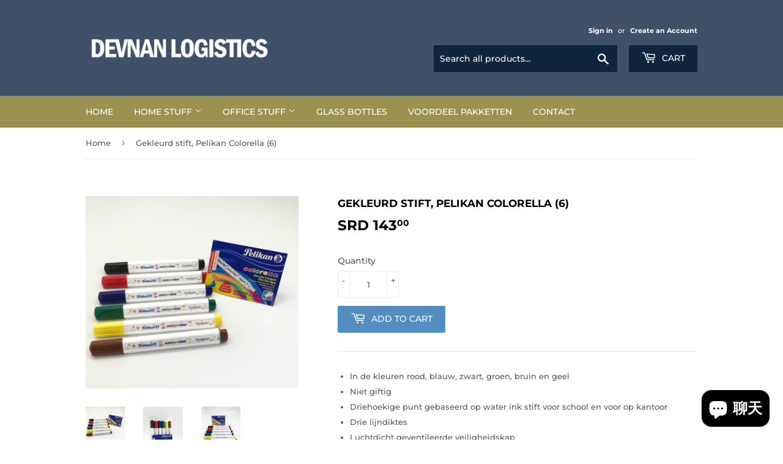

--- FILE ---
content_type: text/html; charset=utf-8
request_url: https://www.devnanlogistics.com/zh/products/pelikan-colorella-gekleurde-stift-6-stuks-in-1-pak
body_size: 20392
content:
<!doctype html>
<html class="no-touch no-js">
<head>
  <script>(function(H){H.className=H.className.replace(/\bno-js\b/,'js')})(document.documentElement)</script>
  <!-- Basic page needs ================================================== -->
  <meta charset="utf-8">
  <meta http-equiv="X-UA-Compatible" content="IE=edge,chrome=1">

  

  <!-- Title and description ================================================== -->
  <title>
  Gekleurd stift, Pelikan Colorella (6) &ndash; Devnan Logistics
  </title>

  
    <meta name="description" content="In de kleuren rood, blauw, zwart, groen, bruin en geel Niet giftig Driehoekige punt gebaseerd op water ink stift voor school en voor op kantoor Drie lijndiktes Luchtdicht geventileerde veiligheidskap">
  

  <!-- Product meta ================================================== -->
  <!-- /snippets/social-meta-tags.liquid -->




<meta property="og:site_name" content="Devnan Logistics">
<meta property="og:url" content="https://www.devnanlogistics.com/zh/products/pelikan-colorella-gekleurde-stift-6-stuks-in-1-pak">
<meta property="og:title" content="Gekleurd stift, Pelikan Colorella (6)">
<meta property="og:type" content="product">
<meta property="og:description" content="In de kleuren rood, blauw, zwart, groen, bruin en geel Niet giftig Driehoekige punt gebaseerd op water ink stift voor school en voor op kantoor Drie lijndiktes Luchtdicht geventileerde veiligheidskap">

  <meta property="og:price:amount" content="143,00">
  <meta property="og:price:currency" content="SRD">

<meta property="og:image" content="http://www.devnanlogistics.com/cdn/shop/products/corella-2_1200x1200.png?v=1535635335"><meta property="og:image" content="http://www.devnanlogistics.com/cdn/shop/products/corella-1_1200x1200.png?v=1535635342"><meta property="og:image" content="http://www.devnanlogistics.com/cdn/shop/products/corella-3_1200x1200.png?v=1535635349">
<meta property="og:image:secure_url" content="https://www.devnanlogistics.com/cdn/shop/products/corella-2_1200x1200.png?v=1535635335"><meta property="og:image:secure_url" content="https://www.devnanlogistics.com/cdn/shop/products/corella-1_1200x1200.png?v=1535635342"><meta property="og:image:secure_url" content="https://www.devnanlogistics.com/cdn/shop/products/corella-3_1200x1200.png?v=1535635349">


<meta name="twitter:card" content="summary_large_image">
<meta name="twitter:title" content="Gekleurd stift, Pelikan Colorella (6)">
<meta name="twitter:description" content="In de kleuren rood, blauw, zwart, groen, bruin en geel Niet giftig Driehoekige punt gebaseerd op water ink stift voor school en voor op kantoor Drie lijndiktes Luchtdicht geventileerde veiligheidskap">


  <!-- Helpers ================================================== -->
  <link rel="canonical" href="https://www.devnanlogistics.com/zh/products/pelikan-colorella-gekleurde-stift-6-stuks-in-1-pak">
  <meta name="viewport" content="width=device-width,initial-scale=1">

  <!-- CSS ================================================== -->
  <link href="//www.devnanlogistics.com/cdn/shop/t/3/assets/theme.scss.css?v=143843442485117858631756495249" rel="stylesheet" type="text/css" media="all" />

  <!-- Header hook for plugins ================================================== -->
  <script>window.performance && window.performance.mark && window.performance.mark('shopify.content_for_header.start');</script><meta id="shopify-digital-wallet" name="shopify-digital-wallet" content="/2515894384/digital_wallets/dialog">
<link rel="alternate" hreflang="x-default" href="https://www.devnanlogistics.com/products/pelikan-colorella-gekleurde-stift-6-stuks-in-1-pak">
<link rel="alternate" hreflang="en" href="https://www.devnanlogistics.com/products/pelikan-colorella-gekleurde-stift-6-stuks-in-1-pak">
<link rel="alternate" hreflang="nl" href="https://www.devnanlogistics.com/nl/products/pelikan-colorella-gekleurde-stift-6-stuks-in-1-pak">
<link rel="alternate" hreflang="zh-Hans" href="https://www.devnanlogistics.com/zh/products/pelikan-colorella-gekleurde-stift-6-stuks-in-1-pak">
<link rel="alternate" hreflang="en-NL" href="https://www.devnanlogistics.com/en-nl/products/pelikan-colorella-gekleurde-stift-6-stuks-in-1-pak">
<link rel="alternate" hreflang="nl-NL" href="https://www.devnanlogistics.com/nl-nl/products/pelikan-colorella-gekleurde-stift-6-stuks-in-1-pak">
<link rel="alternate" hreflang="zh-Hans-AC" href="https://www.devnanlogistics.com/zh/products/pelikan-colorella-gekleurde-stift-6-stuks-in-1-pak">
<link rel="alternate" hreflang="zh-Hans-AD" href="https://www.devnanlogistics.com/zh/products/pelikan-colorella-gekleurde-stift-6-stuks-in-1-pak">
<link rel="alternate" hreflang="zh-Hans-AE" href="https://www.devnanlogistics.com/zh/products/pelikan-colorella-gekleurde-stift-6-stuks-in-1-pak">
<link rel="alternate" hreflang="zh-Hans-AF" href="https://www.devnanlogistics.com/zh/products/pelikan-colorella-gekleurde-stift-6-stuks-in-1-pak">
<link rel="alternate" hreflang="zh-Hans-AG" href="https://www.devnanlogistics.com/zh/products/pelikan-colorella-gekleurde-stift-6-stuks-in-1-pak">
<link rel="alternate" hreflang="zh-Hans-AI" href="https://www.devnanlogistics.com/zh/products/pelikan-colorella-gekleurde-stift-6-stuks-in-1-pak">
<link rel="alternate" hreflang="zh-Hans-AL" href="https://www.devnanlogistics.com/zh/products/pelikan-colorella-gekleurde-stift-6-stuks-in-1-pak">
<link rel="alternate" hreflang="zh-Hans-AM" href="https://www.devnanlogistics.com/zh/products/pelikan-colorella-gekleurde-stift-6-stuks-in-1-pak">
<link rel="alternate" hreflang="zh-Hans-AO" href="https://www.devnanlogistics.com/zh/products/pelikan-colorella-gekleurde-stift-6-stuks-in-1-pak">
<link rel="alternate" hreflang="zh-Hans-AR" href="https://www.devnanlogistics.com/zh/products/pelikan-colorella-gekleurde-stift-6-stuks-in-1-pak">
<link rel="alternate" hreflang="zh-Hans-AT" href="https://www.devnanlogistics.com/zh/products/pelikan-colorella-gekleurde-stift-6-stuks-in-1-pak">
<link rel="alternate" hreflang="zh-Hans-AU" href="https://www.devnanlogistics.com/zh/products/pelikan-colorella-gekleurde-stift-6-stuks-in-1-pak">
<link rel="alternate" hreflang="zh-Hans-AW" href="https://www.devnanlogistics.com/zh/products/pelikan-colorella-gekleurde-stift-6-stuks-in-1-pak">
<link rel="alternate" hreflang="zh-Hans-AX" href="https://www.devnanlogistics.com/zh/products/pelikan-colorella-gekleurde-stift-6-stuks-in-1-pak">
<link rel="alternate" hreflang="zh-Hans-AZ" href="https://www.devnanlogistics.com/zh/products/pelikan-colorella-gekleurde-stift-6-stuks-in-1-pak">
<link rel="alternate" hreflang="zh-Hans-BA" href="https://www.devnanlogistics.com/zh/products/pelikan-colorella-gekleurde-stift-6-stuks-in-1-pak">
<link rel="alternate" hreflang="zh-Hans-BB" href="https://www.devnanlogistics.com/zh/products/pelikan-colorella-gekleurde-stift-6-stuks-in-1-pak">
<link rel="alternate" hreflang="zh-Hans-BD" href="https://www.devnanlogistics.com/zh/products/pelikan-colorella-gekleurde-stift-6-stuks-in-1-pak">
<link rel="alternate" hreflang="zh-Hans-BE" href="https://www.devnanlogistics.com/zh/products/pelikan-colorella-gekleurde-stift-6-stuks-in-1-pak">
<link rel="alternate" hreflang="zh-Hans-BF" href="https://www.devnanlogistics.com/zh/products/pelikan-colorella-gekleurde-stift-6-stuks-in-1-pak">
<link rel="alternate" hreflang="zh-Hans-BG" href="https://www.devnanlogistics.com/zh/products/pelikan-colorella-gekleurde-stift-6-stuks-in-1-pak">
<link rel="alternate" hreflang="zh-Hans-BH" href="https://www.devnanlogistics.com/zh/products/pelikan-colorella-gekleurde-stift-6-stuks-in-1-pak">
<link rel="alternate" hreflang="zh-Hans-BI" href="https://www.devnanlogistics.com/zh/products/pelikan-colorella-gekleurde-stift-6-stuks-in-1-pak">
<link rel="alternate" hreflang="zh-Hans-BJ" href="https://www.devnanlogistics.com/zh/products/pelikan-colorella-gekleurde-stift-6-stuks-in-1-pak">
<link rel="alternate" hreflang="zh-Hans-BL" href="https://www.devnanlogistics.com/zh/products/pelikan-colorella-gekleurde-stift-6-stuks-in-1-pak">
<link rel="alternate" hreflang="zh-Hans-BM" href="https://www.devnanlogistics.com/zh/products/pelikan-colorella-gekleurde-stift-6-stuks-in-1-pak">
<link rel="alternate" hreflang="zh-Hans-BN" href="https://www.devnanlogistics.com/zh/products/pelikan-colorella-gekleurde-stift-6-stuks-in-1-pak">
<link rel="alternate" hreflang="zh-Hans-BO" href="https://www.devnanlogistics.com/zh/products/pelikan-colorella-gekleurde-stift-6-stuks-in-1-pak">
<link rel="alternate" hreflang="zh-Hans-BQ" href="https://www.devnanlogistics.com/zh/products/pelikan-colorella-gekleurde-stift-6-stuks-in-1-pak">
<link rel="alternate" hreflang="zh-Hans-BR" href="https://www.devnanlogistics.com/zh/products/pelikan-colorella-gekleurde-stift-6-stuks-in-1-pak">
<link rel="alternate" hreflang="zh-Hans-BS" href="https://www.devnanlogistics.com/zh/products/pelikan-colorella-gekleurde-stift-6-stuks-in-1-pak">
<link rel="alternate" hreflang="zh-Hans-BT" href="https://www.devnanlogistics.com/zh/products/pelikan-colorella-gekleurde-stift-6-stuks-in-1-pak">
<link rel="alternate" hreflang="zh-Hans-BW" href="https://www.devnanlogistics.com/zh/products/pelikan-colorella-gekleurde-stift-6-stuks-in-1-pak">
<link rel="alternate" hreflang="zh-Hans-BY" href="https://www.devnanlogistics.com/zh/products/pelikan-colorella-gekleurde-stift-6-stuks-in-1-pak">
<link rel="alternate" hreflang="zh-Hans-BZ" href="https://www.devnanlogistics.com/zh/products/pelikan-colorella-gekleurde-stift-6-stuks-in-1-pak">
<link rel="alternate" hreflang="zh-Hans-CA" href="https://www.devnanlogistics.com/zh/products/pelikan-colorella-gekleurde-stift-6-stuks-in-1-pak">
<link rel="alternate" hreflang="zh-Hans-CC" href="https://www.devnanlogistics.com/zh/products/pelikan-colorella-gekleurde-stift-6-stuks-in-1-pak">
<link rel="alternate" hreflang="zh-Hans-CD" href="https://www.devnanlogistics.com/zh/products/pelikan-colorella-gekleurde-stift-6-stuks-in-1-pak">
<link rel="alternate" hreflang="zh-Hans-CF" href="https://www.devnanlogistics.com/zh/products/pelikan-colorella-gekleurde-stift-6-stuks-in-1-pak">
<link rel="alternate" hreflang="zh-Hans-CG" href="https://www.devnanlogistics.com/zh/products/pelikan-colorella-gekleurde-stift-6-stuks-in-1-pak">
<link rel="alternate" hreflang="zh-Hans-CH" href="https://www.devnanlogistics.com/zh/products/pelikan-colorella-gekleurde-stift-6-stuks-in-1-pak">
<link rel="alternate" hreflang="zh-Hans-CI" href="https://www.devnanlogistics.com/zh/products/pelikan-colorella-gekleurde-stift-6-stuks-in-1-pak">
<link rel="alternate" hreflang="zh-Hans-CK" href="https://www.devnanlogistics.com/zh/products/pelikan-colorella-gekleurde-stift-6-stuks-in-1-pak">
<link rel="alternate" hreflang="zh-Hans-CL" href="https://www.devnanlogistics.com/zh/products/pelikan-colorella-gekleurde-stift-6-stuks-in-1-pak">
<link rel="alternate" hreflang="zh-Hans-CM" href="https://www.devnanlogistics.com/zh/products/pelikan-colorella-gekleurde-stift-6-stuks-in-1-pak">
<link rel="alternate" hreflang="zh-Hans-CN" href="https://www.devnanlogistics.com/zh/products/pelikan-colorella-gekleurde-stift-6-stuks-in-1-pak">
<link rel="alternate" hreflang="zh-Hans-CO" href="https://www.devnanlogistics.com/zh/products/pelikan-colorella-gekleurde-stift-6-stuks-in-1-pak">
<link rel="alternate" hreflang="zh-Hans-CR" href="https://www.devnanlogistics.com/zh/products/pelikan-colorella-gekleurde-stift-6-stuks-in-1-pak">
<link rel="alternate" hreflang="zh-Hans-CV" href="https://www.devnanlogistics.com/zh/products/pelikan-colorella-gekleurde-stift-6-stuks-in-1-pak">
<link rel="alternate" hreflang="zh-Hans-CW" href="https://www.devnanlogistics.com/zh/products/pelikan-colorella-gekleurde-stift-6-stuks-in-1-pak">
<link rel="alternate" hreflang="zh-Hans-CX" href="https://www.devnanlogistics.com/zh/products/pelikan-colorella-gekleurde-stift-6-stuks-in-1-pak">
<link rel="alternate" hreflang="zh-Hans-CY" href="https://www.devnanlogistics.com/zh/products/pelikan-colorella-gekleurde-stift-6-stuks-in-1-pak">
<link rel="alternate" hreflang="zh-Hans-CZ" href="https://www.devnanlogistics.com/zh/products/pelikan-colorella-gekleurde-stift-6-stuks-in-1-pak">
<link rel="alternate" hreflang="zh-Hans-DE" href="https://www.devnanlogistics.com/zh/products/pelikan-colorella-gekleurde-stift-6-stuks-in-1-pak">
<link rel="alternate" hreflang="zh-Hans-DJ" href="https://www.devnanlogistics.com/zh/products/pelikan-colorella-gekleurde-stift-6-stuks-in-1-pak">
<link rel="alternate" hreflang="zh-Hans-DK" href="https://www.devnanlogistics.com/zh/products/pelikan-colorella-gekleurde-stift-6-stuks-in-1-pak">
<link rel="alternate" hreflang="zh-Hans-DM" href="https://www.devnanlogistics.com/zh/products/pelikan-colorella-gekleurde-stift-6-stuks-in-1-pak">
<link rel="alternate" hreflang="zh-Hans-DO" href="https://www.devnanlogistics.com/zh/products/pelikan-colorella-gekleurde-stift-6-stuks-in-1-pak">
<link rel="alternate" hreflang="zh-Hans-DZ" href="https://www.devnanlogistics.com/zh/products/pelikan-colorella-gekleurde-stift-6-stuks-in-1-pak">
<link rel="alternate" hreflang="zh-Hans-EC" href="https://www.devnanlogistics.com/zh/products/pelikan-colorella-gekleurde-stift-6-stuks-in-1-pak">
<link rel="alternate" hreflang="zh-Hans-EE" href="https://www.devnanlogistics.com/zh/products/pelikan-colorella-gekleurde-stift-6-stuks-in-1-pak">
<link rel="alternate" hreflang="zh-Hans-EG" href="https://www.devnanlogistics.com/zh/products/pelikan-colorella-gekleurde-stift-6-stuks-in-1-pak">
<link rel="alternate" hreflang="zh-Hans-EH" href="https://www.devnanlogistics.com/zh/products/pelikan-colorella-gekleurde-stift-6-stuks-in-1-pak">
<link rel="alternate" hreflang="zh-Hans-ER" href="https://www.devnanlogistics.com/zh/products/pelikan-colorella-gekleurde-stift-6-stuks-in-1-pak">
<link rel="alternate" hreflang="zh-Hans-ES" href="https://www.devnanlogistics.com/zh/products/pelikan-colorella-gekleurde-stift-6-stuks-in-1-pak">
<link rel="alternate" hreflang="zh-Hans-ET" href="https://www.devnanlogistics.com/zh/products/pelikan-colorella-gekleurde-stift-6-stuks-in-1-pak">
<link rel="alternate" hreflang="zh-Hans-FI" href="https://www.devnanlogistics.com/zh/products/pelikan-colorella-gekleurde-stift-6-stuks-in-1-pak">
<link rel="alternate" hreflang="zh-Hans-FJ" href="https://www.devnanlogistics.com/zh/products/pelikan-colorella-gekleurde-stift-6-stuks-in-1-pak">
<link rel="alternate" hreflang="zh-Hans-FK" href="https://www.devnanlogistics.com/zh/products/pelikan-colorella-gekleurde-stift-6-stuks-in-1-pak">
<link rel="alternate" hreflang="zh-Hans-FO" href="https://www.devnanlogistics.com/zh/products/pelikan-colorella-gekleurde-stift-6-stuks-in-1-pak">
<link rel="alternate" hreflang="zh-Hans-FR" href="https://www.devnanlogistics.com/zh/products/pelikan-colorella-gekleurde-stift-6-stuks-in-1-pak">
<link rel="alternate" hreflang="zh-Hans-GA" href="https://www.devnanlogistics.com/zh/products/pelikan-colorella-gekleurde-stift-6-stuks-in-1-pak">
<link rel="alternate" hreflang="zh-Hans-GB" href="https://www.devnanlogistics.com/zh/products/pelikan-colorella-gekleurde-stift-6-stuks-in-1-pak">
<link rel="alternate" hreflang="zh-Hans-GD" href="https://www.devnanlogistics.com/zh/products/pelikan-colorella-gekleurde-stift-6-stuks-in-1-pak">
<link rel="alternate" hreflang="zh-Hans-GE" href="https://www.devnanlogistics.com/zh/products/pelikan-colorella-gekleurde-stift-6-stuks-in-1-pak">
<link rel="alternate" hreflang="zh-Hans-GF" href="https://www.devnanlogistics.com/zh/products/pelikan-colorella-gekleurde-stift-6-stuks-in-1-pak">
<link rel="alternate" hreflang="zh-Hans-GG" href="https://www.devnanlogistics.com/zh/products/pelikan-colorella-gekleurde-stift-6-stuks-in-1-pak">
<link rel="alternate" hreflang="zh-Hans-GH" href="https://www.devnanlogistics.com/zh/products/pelikan-colorella-gekleurde-stift-6-stuks-in-1-pak">
<link rel="alternate" hreflang="zh-Hans-GI" href="https://www.devnanlogistics.com/zh/products/pelikan-colorella-gekleurde-stift-6-stuks-in-1-pak">
<link rel="alternate" hreflang="zh-Hans-GL" href="https://www.devnanlogistics.com/zh/products/pelikan-colorella-gekleurde-stift-6-stuks-in-1-pak">
<link rel="alternate" hreflang="zh-Hans-GM" href="https://www.devnanlogistics.com/zh/products/pelikan-colorella-gekleurde-stift-6-stuks-in-1-pak">
<link rel="alternate" hreflang="zh-Hans-GN" href="https://www.devnanlogistics.com/zh/products/pelikan-colorella-gekleurde-stift-6-stuks-in-1-pak">
<link rel="alternate" hreflang="zh-Hans-GP" href="https://www.devnanlogistics.com/zh/products/pelikan-colorella-gekleurde-stift-6-stuks-in-1-pak">
<link rel="alternate" hreflang="zh-Hans-GQ" href="https://www.devnanlogistics.com/zh/products/pelikan-colorella-gekleurde-stift-6-stuks-in-1-pak">
<link rel="alternate" hreflang="zh-Hans-GR" href="https://www.devnanlogistics.com/zh/products/pelikan-colorella-gekleurde-stift-6-stuks-in-1-pak">
<link rel="alternate" hreflang="zh-Hans-GS" href="https://www.devnanlogistics.com/zh/products/pelikan-colorella-gekleurde-stift-6-stuks-in-1-pak">
<link rel="alternate" hreflang="zh-Hans-GT" href="https://www.devnanlogistics.com/zh/products/pelikan-colorella-gekleurde-stift-6-stuks-in-1-pak">
<link rel="alternate" hreflang="zh-Hans-GW" href="https://www.devnanlogistics.com/zh/products/pelikan-colorella-gekleurde-stift-6-stuks-in-1-pak">
<link rel="alternate" hreflang="zh-Hans-GY" href="https://www.devnanlogistics.com/zh/products/pelikan-colorella-gekleurde-stift-6-stuks-in-1-pak">
<link rel="alternate" hreflang="zh-Hans-HK" href="https://www.devnanlogistics.com/zh/products/pelikan-colorella-gekleurde-stift-6-stuks-in-1-pak">
<link rel="alternate" hreflang="zh-Hans-HN" href="https://www.devnanlogistics.com/zh/products/pelikan-colorella-gekleurde-stift-6-stuks-in-1-pak">
<link rel="alternate" hreflang="zh-Hans-HR" href="https://www.devnanlogistics.com/zh/products/pelikan-colorella-gekleurde-stift-6-stuks-in-1-pak">
<link rel="alternate" hreflang="zh-Hans-HT" href="https://www.devnanlogistics.com/zh/products/pelikan-colorella-gekleurde-stift-6-stuks-in-1-pak">
<link rel="alternate" hreflang="zh-Hans-HU" href="https://www.devnanlogistics.com/zh/products/pelikan-colorella-gekleurde-stift-6-stuks-in-1-pak">
<link rel="alternate" hreflang="zh-Hans-ID" href="https://www.devnanlogistics.com/zh/products/pelikan-colorella-gekleurde-stift-6-stuks-in-1-pak">
<link rel="alternate" hreflang="zh-Hans-IE" href="https://www.devnanlogistics.com/zh/products/pelikan-colorella-gekleurde-stift-6-stuks-in-1-pak">
<link rel="alternate" hreflang="zh-Hans-IL" href="https://www.devnanlogistics.com/zh/products/pelikan-colorella-gekleurde-stift-6-stuks-in-1-pak">
<link rel="alternate" hreflang="zh-Hans-IM" href="https://www.devnanlogistics.com/zh/products/pelikan-colorella-gekleurde-stift-6-stuks-in-1-pak">
<link rel="alternate" hreflang="zh-Hans-IN" href="https://www.devnanlogistics.com/zh/products/pelikan-colorella-gekleurde-stift-6-stuks-in-1-pak">
<link rel="alternate" hreflang="zh-Hans-IO" href="https://www.devnanlogistics.com/zh/products/pelikan-colorella-gekleurde-stift-6-stuks-in-1-pak">
<link rel="alternate" hreflang="zh-Hans-IQ" href="https://www.devnanlogistics.com/zh/products/pelikan-colorella-gekleurde-stift-6-stuks-in-1-pak">
<link rel="alternate" hreflang="zh-Hans-IS" href="https://www.devnanlogistics.com/zh/products/pelikan-colorella-gekleurde-stift-6-stuks-in-1-pak">
<link rel="alternate" hreflang="zh-Hans-IT" href="https://www.devnanlogistics.com/zh/products/pelikan-colorella-gekleurde-stift-6-stuks-in-1-pak">
<link rel="alternate" hreflang="zh-Hans-JE" href="https://www.devnanlogistics.com/zh/products/pelikan-colorella-gekleurde-stift-6-stuks-in-1-pak">
<link rel="alternate" hreflang="zh-Hans-JM" href="https://www.devnanlogistics.com/zh/products/pelikan-colorella-gekleurde-stift-6-stuks-in-1-pak">
<link rel="alternate" hreflang="zh-Hans-JO" href="https://www.devnanlogistics.com/zh/products/pelikan-colorella-gekleurde-stift-6-stuks-in-1-pak">
<link rel="alternate" hreflang="zh-Hans-JP" href="https://www.devnanlogistics.com/zh/products/pelikan-colorella-gekleurde-stift-6-stuks-in-1-pak">
<link rel="alternate" hreflang="zh-Hans-KE" href="https://www.devnanlogistics.com/zh/products/pelikan-colorella-gekleurde-stift-6-stuks-in-1-pak">
<link rel="alternate" hreflang="zh-Hans-KG" href="https://www.devnanlogistics.com/zh/products/pelikan-colorella-gekleurde-stift-6-stuks-in-1-pak">
<link rel="alternate" hreflang="zh-Hans-KH" href="https://www.devnanlogistics.com/zh/products/pelikan-colorella-gekleurde-stift-6-stuks-in-1-pak">
<link rel="alternate" hreflang="zh-Hans-KI" href="https://www.devnanlogistics.com/zh/products/pelikan-colorella-gekleurde-stift-6-stuks-in-1-pak">
<link rel="alternate" hreflang="zh-Hans-KM" href="https://www.devnanlogistics.com/zh/products/pelikan-colorella-gekleurde-stift-6-stuks-in-1-pak">
<link rel="alternate" hreflang="zh-Hans-KN" href="https://www.devnanlogistics.com/zh/products/pelikan-colorella-gekleurde-stift-6-stuks-in-1-pak">
<link rel="alternate" hreflang="zh-Hans-KR" href="https://www.devnanlogistics.com/zh/products/pelikan-colorella-gekleurde-stift-6-stuks-in-1-pak">
<link rel="alternate" hreflang="zh-Hans-KW" href="https://www.devnanlogistics.com/zh/products/pelikan-colorella-gekleurde-stift-6-stuks-in-1-pak">
<link rel="alternate" hreflang="zh-Hans-KY" href="https://www.devnanlogistics.com/zh/products/pelikan-colorella-gekleurde-stift-6-stuks-in-1-pak">
<link rel="alternate" hreflang="zh-Hans-KZ" href="https://www.devnanlogistics.com/zh/products/pelikan-colorella-gekleurde-stift-6-stuks-in-1-pak">
<link rel="alternate" hreflang="zh-Hans-LA" href="https://www.devnanlogistics.com/zh/products/pelikan-colorella-gekleurde-stift-6-stuks-in-1-pak">
<link rel="alternate" hreflang="zh-Hans-LB" href="https://www.devnanlogistics.com/zh/products/pelikan-colorella-gekleurde-stift-6-stuks-in-1-pak">
<link rel="alternate" hreflang="zh-Hans-LC" href="https://www.devnanlogistics.com/zh/products/pelikan-colorella-gekleurde-stift-6-stuks-in-1-pak">
<link rel="alternate" hreflang="zh-Hans-LI" href="https://www.devnanlogistics.com/zh/products/pelikan-colorella-gekleurde-stift-6-stuks-in-1-pak">
<link rel="alternate" hreflang="zh-Hans-LK" href="https://www.devnanlogistics.com/zh/products/pelikan-colorella-gekleurde-stift-6-stuks-in-1-pak">
<link rel="alternate" hreflang="zh-Hans-LR" href="https://www.devnanlogistics.com/zh/products/pelikan-colorella-gekleurde-stift-6-stuks-in-1-pak">
<link rel="alternate" hreflang="zh-Hans-LS" href="https://www.devnanlogistics.com/zh/products/pelikan-colorella-gekleurde-stift-6-stuks-in-1-pak">
<link rel="alternate" hreflang="zh-Hans-LT" href="https://www.devnanlogistics.com/zh/products/pelikan-colorella-gekleurde-stift-6-stuks-in-1-pak">
<link rel="alternate" hreflang="zh-Hans-LU" href="https://www.devnanlogistics.com/zh/products/pelikan-colorella-gekleurde-stift-6-stuks-in-1-pak">
<link rel="alternate" hreflang="zh-Hans-LV" href="https://www.devnanlogistics.com/zh/products/pelikan-colorella-gekleurde-stift-6-stuks-in-1-pak">
<link rel="alternate" hreflang="zh-Hans-LY" href="https://www.devnanlogistics.com/zh/products/pelikan-colorella-gekleurde-stift-6-stuks-in-1-pak">
<link rel="alternate" hreflang="zh-Hans-MA" href="https://www.devnanlogistics.com/zh/products/pelikan-colorella-gekleurde-stift-6-stuks-in-1-pak">
<link rel="alternate" hreflang="zh-Hans-MC" href="https://www.devnanlogistics.com/zh/products/pelikan-colorella-gekleurde-stift-6-stuks-in-1-pak">
<link rel="alternate" hreflang="zh-Hans-MD" href="https://www.devnanlogistics.com/zh/products/pelikan-colorella-gekleurde-stift-6-stuks-in-1-pak">
<link rel="alternate" hreflang="zh-Hans-ME" href="https://www.devnanlogistics.com/zh/products/pelikan-colorella-gekleurde-stift-6-stuks-in-1-pak">
<link rel="alternate" hreflang="zh-Hans-MF" href="https://www.devnanlogistics.com/zh/products/pelikan-colorella-gekleurde-stift-6-stuks-in-1-pak">
<link rel="alternate" hreflang="zh-Hans-MG" href="https://www.devnanlogistics.com/zh/products/pelikan-colorella-gekleurde-stift-6-stuks-in-1-pak">
<link rel="alternate" hreflang="zh-Hans-MK" href="https://www.devnanlogistics.com/zh/products/pelikan-colorella-gekleurde-stift-6-stuks-in-1-pak">
<link rel="alternate" hreflang="zh-Hans-ML" href="https://www.devnanlogistics.com/zh/products/pelikan-colorella-gekleurde-stift-6-stuks-in-1-pak">
<link rel="alternate" hreflang="zh-Hans-MM" href="https://www.devnanlogistics.com/zh/products/pelikan-colorella-gekleurde-stift-6-stuks-in-1-pak">
<link rel="alternate" hreflang="zh-Hans-MN" href="https://www.devnanlogistics.com/zh/products/pelikan-colorella-gekleurde-stift-6-stuks-in-1-pak">
<link rel="alternate" hreflang="zh-Hans-MO" href="https://www.devnanlogistics.com/zh/products/pelikan-colorella-gekleurde-stift-6-stuks-in-1-pak">
<link rel="alternate" hreflang="zh-Hans-MQ" href="https://www.devnanlogistics.com/zh/products/pelikan-colorella-gekleurde-stift-6-stuks-in-1-pak">
<link rel="alternate" hreflang="zh-Hans-MR" href="https://www.devnanlogistics.com/zh/products/pelikan-colorella-gekleurde-stift-6-stuks-in-1-pak">
<link rel="alternate" hreflang="zh-Hans-MS" href="https://www.devnanlogistics.com/zh/products/pelikan-colorella-gekleurde-stift-6-stuks-in-1-pak">
<link rel="alternate" hreflang="zh-Hans-MT" href="https://www.devnanlogistics.com/zh/products/pelikan-colorella-gekleurde-stift-6-stuks-in-1-pak">
<link rel="alternate" hreflang="zh-Hans-MU" href="https://www.devnanlogistics.com/zh/products/pelikan-colorella-gekleurde-stift-6-stuks-in-1-pak">
<link rel="alternate" hreflang="zh-Hans-MV" href="https://www.devnanlogistics.com/zh/products/pelikan-colorella-gekleurde-stift-6-stuks-in-1-pak">
<link rel="alternate" hreflang="zh-Hans-MW" href="https://www.devnanlogistics.com/zh/products/pelikan-colorella-gekleurde-stift-6-stuks-in-1-pak">
<link rel="alternate" hreflang="zh-Hans-MX" href="https://www.devnanlogistics.com/zh/products/pelikan-colorella-gekleurde-stift-6-stuks-in-1-pak">
<link rel="alternate" hreflang="zh-Hans-MY" href="https://www.devnanlogistics.com/zh/products/pelikan-colorella-gekleurde-stift-6-stuks-in-1-pak">
<link rel="alternate" hreflang="zh-Hans-MZ" href="https://www.devnanlogistics.com/zh/products/pelikan-colorella-gekleurde-stift-6-stuks-in-1-pak">
<link rel="alternate" hreflang="zh-Hans-NA" href="https://www.devnanlogistics.com/zh/products/pelikan-colorella-gekleurde-stift-6-stuks-in-1-pak">
<link rel="alternate" hreflang="zh-Hans-NC" href="https://www.devnanlogistics.com/zh/products/pelikan-colorella-gekleurde-stift-6-stuks-in-1-pak">
<link rel="alternate" hreflang="zh-Hans-NE" href="https://www.devnanlogistics.com/zh/products/pelikan-colorella-gekleurde-stift-6-stuks-in-1-pak">
<link rel="alternate" hreflang="zh-Hans-NF" href="https://www.devnanlogistics.com/zh/products/pelikan-colorella-gekleurde-stift-6-stuks-in-1-pak">
<link rel="alternate" hreflang="zh-Hans-NG" href="https://www.devnanlogistics.com/zh/products/pelikan-colorella-gekleurde-stift-6-stuks-in-1-pak">
<link rel="alternate" hreflang="zh-Hans-NI" href="https://www.devnanlogistics.com/zh/products/pelikan-colorella-gekleurde-stift-6-stuks-in-1-pak">
<link rel="alternate" hreflang="zh-Hans-NO" href="https://www.devnanlogistics.com/zh/products/pelikan-colorella-gekleurde-stift-6-stuks-in-1-pak">
<link rel="alternate" hreflang="zh-Hans-NP" href="https://www.devnanlogistics.com/zh/products/pelikan-colorella-gekleurde-stift-6-stuks-in-1-pak">
<link rel="alternate" hreflang="zh-Hans-NR" href="https://www.devnanlogistics.com/zh/products/pelikan-colorella-gekleurde-stift-6-stuks-in-1-pak">
<link rel="alternate" hreflang="zh-Hans-NU" href="https://www.devnanlogistics.com/zh/products/pelikan-colorella-gekleurde-stift-6-stuks-in-1-pak">
<link rel="alternate" hreflang="zh-Hans-NZ" href="https://www.devnanlogistics.com/zh/products/pelikan-colorella-gekleurde-stift-6-stuks-in-1-pak">
<link rel="alternate" hreflang="zh-Hans-OM" href="https://www.devnanlogistics.com/zh/products/pelikan-colorella-gekleurde-stift-6-stuks-in-1-pak">
<link rel="alternate" hreflang="zh-Hans-PA" href="https://www.devnanlogistics.com/zh/products/pelikan-colorella-gekleurde-stift-6-stuks-in-1-pak">
<link rel="alternate" hreflang="zh-Hans-PE" href="https://www.devnanlogistics.com/zh/products/pelikan-colorella-gekleurde-stift-6-stuks-in-1-pak">
<link rel="alternate" hreflang="zh-Hans-PF" href="https://www.devnanlogistics.com/zh/products/pelikan-colorella-gekleurde-stift-6-stuks-in-1-pak">
<link rel="alternate" hreflang="zh-Hans-PG" href="https://www.devnanlogistics.com/zh/products/pelikan-colorella-gekleurde-stift-6-stuks-in-1-pak">
<link rel="alternate" hreflang="zh-Hans-PH" href="https://www.devnanlogistics.com/zh/products/pelikan-colorella-gekleurde-stift-6-stuks-in-1-pak">
<link rel="alternate" hreflang="zh-Hans-PK" href="https://www.devnanlogistics.com/zh/products/pelikan-colorella-gekleurde-stift-6-stuks-in-1-pak">
<link rel="alternate" hreflang="zh-Hans-PL" href="https://www.devnanlogistics.com/zh/products/pelikan-colorella-gekleurde-stift-6-stuks-in-1-pak">
<link rel="alternate" hreflang="zh-Hans-PM" href="https://www.devnanlogistics.com/zh/products/pelikan-colorella-gekleurde-stift-6-stuks-in-1-pak">
<link rel="alternate" hreflang="zh-Hans-PN" href="https://www.devnanlogistics.com/zh/products/pelikan-colorella-gekleurde-stift-6-stuks-in-1-pak">
<link rel="alternate" hreflang="zh-Hans-PS" href="https://www.devnanlogistics.com/zh/products/pelikan-colorella-gekleurde-stift-6-stuks-in-1-pak">
<link rel="alternate" hreflang="zh-Hans-PT" href="https://www.devnanlogistics.com/zh/products/pelikan-colorella-gekleurde-stift-6-stuks-in-1-pak">
<link rel="alternate" hreflang="zh-Hans-PY" href="https://www.devnanlogistics.com/zh/products/pelikan-colorella-gekleurde-stift-6-stuks-in-1-pak">
<link rel="alternate" hreflang="zh-Hans-QA" href="https://www.devnanlogistics.com/zh/products/pelikan-colorella-gekleurde-stift-6-stuks-in-1-pak">
<link rel="alternate" hreflang="zh-Hans-RE" href="https://www.devnanlogistics.com/zh/products/pelikan-colorella-gekleurde-stift-6-stuks-in-1-pak">
<link rel="alternate" hreflang="zh-Hans-RO" href="https://www.devnanlogistics.com/zh/products/pelikan-colorella-gekleurde-stift-6-stuks-in-1-pak">
<link rel="alternate" hreflang="zh-Hans-RS" href="https://www.devnanlogistics.com/zh/products/pelikan-colorella-gekleurde-stift-6-stuks-in-1-pak">
<link rel="alternate" hreflang="zh-Hans-RU" href="https://www.devnanlogistics.com/zh/products/pelikan-colorella-gekleurde-stift-6-stuks-in-1-pak">
<link rel="alternate" hreflang="zh-Hans-RW" href="https://www.devnanlogistics.com/zh/products/pelikan-colorella-gekleurde-stift-6-stuks-in-1-pak">
<link rel="alternate" hreflang="zh-Hans-SA" href="https://www.devnanlogistics.com/zh/products/pelikan-colorella-gekleurde-stift-6-stuks-in-1-pak">
<link rel="alternate" hreflang="zh-Hans-SB" href="https://www.devnanlogistics.com/zh/products/pelikan-colorella-gekleurde-stift-6-stuks-in-1-pak">
<link rel="alternate" hreflang="zh-Hans-SC" href="https://www.devnanlogistics.com/zh/products/pelikan-colorella-gekleurde-stift-6-stuks-in-1-pak">
<link rel="alternate" hreflang="zh-Hans-SD" href="https://www.devnanlogistics.com/zh/products/pelikan-colorella-gekleurde-stift-6-stuks-in-1-pak">
<link rel="alternate" hreflang="zh-Hans-SE" href="https://www.devnanlogistics.com/zh/products/pelikan-colorella-gekleurde-stift-6-stuks-in-1-pak">
<link rel="alternate" hreflang="zh-Hans-SG" href="https://www.devnanlogistics.com/zh/products/pelikan-colorella-gekleurde-stift-6-stuks-in-1-pak">
<link rel="alternate" hreflang="zh-Hans-SH" href="https://www.devnanlogistics.com/zh/products/pelikan-colorella-gekleurde-stift-6-stuks-in-1-pak">
<link rel="alternate" hreflang="zh-Hans-SI" href="https://www.devnanlogistics.com/zh/products/pelikan-colorella-gekleurde-stift-6-stuks-in-1-pak">
<link rel="alternate" hreflang="zh-Hans-SJ" href="https://www.devnanlogistics.com/zh/products/pelikan-colorella-gekleurde-stift-6-stuks-in-1-pak">
<link rel="alternate" hreflang="zh-Hans-SK" href="https://www.devnanlogistics.com/zh/products/pelikan-colorella-gekleurde-stift-6-stuks-in-1-pak">
<link rel="alternate" hreflang="zh-Hans-SL" href="https://www.devnanlogistics.com/zh/products/pelikan-colorella-gekleurde-stift-6-stuks-in-1-pak">
<link rel="alternate" hreflang="zh-Hans-SM" href="https://www.devnanlogistics.com/zh/products/pelikan-colorella-gekleurde-stift-6-stuks-in-1-pak">
<link rel="alternate" hreflang="zh-Hans-SN" href="https://www.devnanlogistics.com/zh/products/pelikan-colorella-gekleurde-stift-6-stuks-in-1-pak">
<link rel="alternate" hreflang="zh-Hans-SO" href="https://www.devnanlogistics.com/zh/products/pelikan-colorella-gekleurde-stift-6-stuks-in-1-pak">
<link rel="alternate" hreflang="zh-Hans-SR" href="https://www.devnanlogistics.com/zh/products/pelikan-colorella-gekleurde-stift-6-stuks-in-1-pak">
<link rel="alternate" hreflang="zh-Hans-SS" href="https://www.devnanlogistics.com/zh/products/pelikan-colorella-gekleurde-stift-6-stuks-in-1-pak">
<link rel="alternate" hreflang="zh-Hans-ST" href="https://www.devnanlogistics.com/zh/products/pelikan-colorella-gekleurde-stift-6-stuks-in-1-pak">
<link rel="alternate" hreflang="zh-Hans-SV" href="https://www.devnanlogistics.com/zh/products/pelikan-colorella-gekleurde-stift-6-stuks-in-1-pak">
<link rel="alternate" hreflang="zh-Hans-SX" href="https://www.devnanlogistics.com/zh/products/pelikan-colorella-gekleurde-stift-6-stuks-in-1-pak">
<link rel="alternate" hreflang="zh-Hans-SZ" href="https://www.devnanlogistics.com/zh/products/pelikan-colorella-gekleurde-stift-6-stuks-in-1-pak">
<link rel="alternate" hreflang="zh-Hans-TA" href="https://www.devnanlogistics.com/zh/products/pelikan-colorella-gekleurde-stift-6-stuks-in-1-pak">
<link rel="alternate" hreflang="zh-Hans-TC" href="https://www.devnanlogistics.com/zh/products/pelikan-colorella-gekleurde-stift-6-stuks-in-1-pak">
<link rel="alternate" hreflang="zh-Hans-TD" href="https://www.devnanlogistics.com/zh/products/pelikan-colorella-gekleurde-stift-6-stuks-in-1-pak">
<link rel="alternate" hreflang="zh-Hans-TF" href="https://www.devnanlogistics.com/zh/products/pelikan-colorella-gekleurde-stift-6-stuks-in-1-pak">
<link rel="alternate" hreflang="zh-Hans-TG" href="https://www.devnanlogistics.com/zh/products/pelikan-colorella-gekleurde-stift-6-stuks-in-1-pak">
<link rel="alternate" hreflang="zh-Hans-TH" href="https://www.devnanlogistics.com/zh/products/pelikan-colorella-gekleurde-stift-6-stuks-in-1-pak">
<link rel="alternate" hreflang="zh-Hans-TJ" href="https://www.devnanlogistics.com/zh/products/pelikan-colorella-gekleurde-stift-6-stuks-in-1-pak">
<link rel="alternate" hreflang="zh-Hans-TK" href="https://www.devnanlogistics.com/zh/products/pelikan-colorella-gekleurde-stift-6-stuks-in-1-pak">
<link rel="alternate" hreflang="zh-Hans-TL" href="https://www.devnanlogistics.com/zh/products/pelikan-colorella-gekleurde-stift-6-stuks-in-1-pak">
<link rel="alternate" hreflang="zh-Hans-TM" href="https://www.devnanlogistics.com/zh/products/pelikan-colorella-gekleurde-stift-6-stuks-in-1-pak">
<link rel="alternate" hreflang="zh-Hans-TN" href="https://www.devnanlogistics.com/zh/products/pelikan-colorella-gekleurde-stift-6-stuks-in-1-pak">
<link rel="alternate" hreflang="zh-Hans-TO" href="https://www.devnanlogistics.com/zh/products/pelikan-colorella-gekleurde-stift-6-stuks-in-1-pak">
<link rel="alternate" hreflang="zh-Hans-TR" href="https://www.devnanlogistics.com/zh/products/pelikan-colorella-gekleurde-stift-6-stuks-in-1-pak">
<link rel="alternate" hreflang="zh-Hans-TT" href="https://www.devnanlogistics.com/zh/products/pelikan-colorella-gekleurde-stift-6-stuks-in-1-pak">
<link rel="alternate" hreflang="zh-Hans-TV" href="https://www.devnanlogistics.com/zh/products/pelikan-colorella-gekleurde-stift-6-stuks-in-1-pak">
<link rel="alternate" hreflang="zh-Hans-TW" href="https://www.devnanlogistics.com/zh/products/pelikan-colorella-gekleurde-stift-6-stuks-in-1-pak">
<link rel="alternate" hreflang="zh-Hans-TZ" href="https://www.devnanlogistics.com/zh/products/pelikan-colorella-gekleurde-stift-6-stuks-in-1-pak">
<link rel="alternate" hreflang="zh-Hans-UA" href="https://www.devnanlogistics.com/zh/products/pelikan-colorella-gekleurde-stift-6-stuks-in-1-pak">
<link rel="alternate" hreflang="zh-Hans-UG" href="https://www.devnanlogistics.com/zh/products/pelikan-colorella-gekleurde-stift-6-stuks-in-1-pak">
<link rel="alternate" hreflang="zh-Hans-UM" href="https://www.devnanlogistics.com/zh/products/pelikan-colorella-gekleurde-stift-6-stuks-in-1-pak">
<link rel="alternate" hreflang="zh-Hans-US" href="https://www.devnanlogistics.com/zh/products/pelikan-colorella-gekleurde-stift-6-stuks-in-1-pak">
<link rel="alternate" hreflang="zh-Hans-UY" href="https://www.devnanlogistics.com/zh/products/pelikan-colorella-gekleurde-stift-6-stuks-in-1-pak">
<link rel="alternate" hreflang="zh-Hans-UZ" href="https://www.devnanlogistics.com/zh/products/pelikan-colorella-gekleurde-stift-6-stuks-in-1-pak">
<link rel="alternate" hreflang="zh-Hans-VA" href="https://www.devnanlogistics.com/zh/products/pelikan-colorella-gekleurde-stift-6-stuks-in-1-pak">
<link rel="alternate" hreflang="zh-Hans-VC" href="https://www.devnanlogistics.com/zh/products/pelikan-colorella-gekleurde-stift-6-stuks-in-1-pak">
<link rel="alternate" hreflang="zh-Hans-VE" href="https://www.devnanlogistics.com/zh/products/pelikan-colorella-gekleurde-stift-6-stuks-in-1-pak">
<link rel="alternate" hreflang="zh-Hans-VG" href="https://www.devnanlogistics.com/zh/products/pelikan-colorella-gekleurde-stift-6-stuks-in-1-pak">
<link rel="alternate" hreflang="zh-Hans-VN" href="https://www.devnanlogistics.com/zh/products/pelikan-colorella-gekleurde-stift-6-stuks-in-1-pak">
<link rel="alternate" hreflang="zh-Hans-VU" href="https://www.devnanlogistics.com/zh/products/pelikan-colorella-gekleurde-stift-6-stuks-in-1-pak">
<link rel="alternate" hreflang="zh-Hans-WF" href="https://www.devnanlogistics.com/zh/products/pelikan-colorella-gekleurde-stift-6-stuks-in-1-pak">
<link rel="alternate" hreflang="zh-Hans-WS" href="https://www.devnanlogistics.com/zh/products/pelikan-colorella-gekleurde-stift-6-stuks-in-1-pak">
<link rel="alternate" hreflang="zh-Hans-XK" href="https://www.devnanlogistics.com/zh/products/pelikan-colorella-gekleurde-stift-6-stuks-in-1-pak">
<link rel="alternate" hreflang="zh-Hans-YE" href="https://www.devnanlogistics.com/zh/products/pelikan-colorella-gekleurde-stift-6-stuks-in-1-pak">
<link rel="alternate" hreflang="zh-Hans-YT" href="https://www.devnanlogistics.com/zh/products/pelikan-colorella-gekleurde-stift-6-stuks-in-1-pak">
<link rel="alternate" hreflang="zh-Hans-ZA" href="https://www.devnanlogistics.com/zh/products/pelikan-colorella-gekleurde-stift-6-stuks-in-1-pak">
<link rel="alternate" hreflang="zh-Hans-ZM" href="https://www.devnanlogistics.com/zh/products/pelikan-colorella-gekleurde-stift-6-stuks-in-1-pak">
<link rel="alternate" hreflang="zh-Hans-ZW" href="https://www.devnanlogistics.com/zh/products/pelikan-colorella-gekleurde-stift-6-stuks-in-1-pak">
<link rel="alternate" type="application/json+oembed" href="https://www.devnanlogistics.com/zh/products/pelikan-colorella-gekleurde-stift-6-stuks-in-1-pak.oembed">
<script async="async" src="/checkouts/internal/preloads.js?locale=zh-SR"></script>
<script id="shopify-features" type="application/json">{"accessToken":"8b763122bb5c6bc6f8db288e0a6c4d31","betas":["rich-media-storefront-analytics"],"domain":"www.devnanlogistics.com","predictiveSearch":true,"shopId":2515894384,"locale":"zh-cn"}</script>
<script>var Shopify = Shopify || {};
Shopify.shop = "devnanlogistics.myshopify.com";
Shopify.locale = "zh-CN";
Shopify.currency = {"active":"SRD","rate":"1.0"};
Shopify.country = "SR";
Shopify.theme = {"name":"LIVE","id":34075770992,"schema_name":"Supply","schema_version":"7.2.3","theme_store_id":679,"role":"main"};
Shopify.theme.handle = "null";
Shopify.theme.style = {"id":null,"handle":null};
Shopify.cdnHost = "www.devnanlogistics.com/cdn";
Shopify.routes = Shopify.routes || {};
Shopify.routes.root = "/zh/";</script>
<script type="module">!function(o){(o.Shopify=o.Shopify||{}).modules=!0}(window);</script>
<script>!function(o){function n(){var o=[];function n(){o.push(Array.prototype.slice.apply(arguments))}return n.q=o,n}var t=o.Shopify=o.Shopify||{};t.loadFeatures=n(),t.autoloadFeatures=n()}(window);</script>
<script id="shop-js-analytics" type="application/json">{"pageType":"product"}</script>
<script defer="defer" async type="module" src="//www.devnanlogistics.com/cdn/shopifycloud/shop-js/modules/v2/client.init-shop-cart-sync_DOeOI85m.zh-CN.esm.js"></script>
<script defer="defer" async type="module" src="//www.devnanlogistics.com/cdn/shopifycloud/shop-js/modules/v2/chunk.common_CNX97BC6.esm.js"></script>
<script defer="defer" async type="module" src="//www.devnanlogistics.com/cdn/shopifycloud/shop-js/modules/v2/chunk.modal_DW02LmOA.esm.js"></script>
<script type="module">
  await import("//www.devnanlogistics.com/cdn/shopifycloud/shop-js/modules/v2/client.init-shop-cart-sync_DOeOI85m.zh-CN.esm.js");
await import("//www.devnanlogistics.com/cdn/shopifycloud/shop-js/modules/v2/chunk.common_CNX97BC6.esm.js");
await import("//www.devnanlogistics.com/cdn/shopifycloud/shop-js/modules/v2/chunk.modal_DW02LmOA.esm.js");

  window.Shopify.SignInWithShop?.initShopCartSync?.({"fedCMEnabled":true,"windoidEnabled":true});

</script>
<script id="__st">var __st={"a":2515894384,"offset":-10800,"reqid":"163fbcf4-a076-4157-9f21-065f510c1acc-1769145176","pageurl":"www.devnanlogistics.com\/zh\/products\/pelikan-colorella-gekleurde-stift-6-stuks-in-1-pak","u":"97cbf7b05ced","p":"product","rtyp":"product","rid":1406567972976};</script>
<script>window.ShopifyPaypalV4VisibilityTracking = true;</script>
<script id="captcha-bootstrap">!function(){'use strict';const t='contact',e='account',n='new_comment',o=[[t,t],['blogs',n],['comments',n],[t,'customer']],c=[[e,'customer_login'],[e,'guest_login'],[e,'recover_customer_password'],[e,'create_customer']],r=t=>t.map((([t,e])=>`form[action*='/${t}']:not([data-nocaptcha='true']) input[name='form_type'][value='${e}']`)).join(','),a=t=>()=>t?[...document.querySelectorAll(t)].map((t=>t.form)):[];function s(){const t=[...o],e=r(t);return a(e)}const i='password',u='form_key',d=['recaptcha-v3-token','g-recaptcha-response','h-captcha-response',i],f=()=>{try{return window.sessionStorage}catch{return}},m='__shopify_v',_=t=>t.elements[u];function p(t,e,n=!1){try{const o=window.sessionStorage,c=JSON.parse(o.getItem(e)),{data:r}=function(t){const{data:e,action:n}=t;return t[m]||n?{data:e,action:n}:{data:t,action:n}}(c);for(const[e,n]of Object.entries(r))t.elements[e]&&(t.elements[e].value=n);n&&o.removeItem(e)}catch(o){console.error('form repopulation failed',{error:o})}}const l='form_type',E='cptcha';function T(t){t.dataset[E]=!0}const w=window,h=w.document,L='Shopify',v='ce_forms',y='captcha';let A=!1;((t,e)=>{const n=(g='f06e6c50-85a8-45c8-87d0-21a2b65856fe',I='https://cdn.shopify.com/shopifycloud/storefront-forms-hcaptcha/ce_storefront_forms_captcha_hcaptcha.v1.5.2.iife.js',D={infoText:'受 hCaptcha 保护',privacyText:'隐私',termsText:'条款'},(t,e,n)=>{const o=w[L][v],c=o.bindForm;if(c)return c(t,g,e,D).then(n);var r;o.q.push([[t,g,e,D],n]),r=I,A||(h.body.append(Object.assign(h.createElement('script'),{id:'captcha-provider',async:!0,src:r})),A=!0)});var g,I,D;w[L]=w[L]||{},w[L][v]=w[L][v]||{},w[L][v].q=[],w[L][y]=w[L][y]||{},w[L][y].protect=function(t,e){n(t,void 0,e),T(t)},Object.freeze(w[L][y]),function(t,e,n,w,h,L){const[v,y,A,g]=function(t,e,n){const i=e?o:[],u=t?c:[],d=[...i,...u],f=r(d),m=r(i),_=r(d.filter((([t,e])=>n.includes(e))));return[a(f),a(m),a(_),s()]}(w,h,L),I=t=>{const e=t.target;return e instanceof HTMLFormElement?e:e&&e.form},D=t=>v().includes(t);t.addEventListener('submit',(t=>{const e=I(t);if(!e)return;const n=D(e)&&!e.dataset.hcaptchaBound&&!e.dataset.recaptchaBound,o=_(e),c=g().includes(e)&&(!o||!o.value);(n||c)&&t.preventDefault(),c&&!n&&(function(t){try{if(!f())return;!function(t){const e=f();if(!e)return;const n=_(t);if(!n)return;const o=n.value;o&&e.removeItem(o)}(t);const e=Array.from(Array(32),(()=>Math.random().toString(36)[2])).join('');!function(t,e){_(t)||t.append(Object.assign(document.createElement('input'),{type:'hidden',name:u})),t.elements[u].value=e}(t,e),function(t,e){const n=f();if(!n)return;const o=[...t.querySelectorAll(`input[type='${i}']`)].map((({name:t})=>t)),c=[...d,...o],r={};for(const[a,s]of new FormData(t).entries())c.includes(a)||(r[a]=s);n.setItem(e,JSON.stringify({[m]:1,action:t.action,data:r}))}(t,e)}catch(e){console.error('failed to persist form',e)}}(e),e.submit())}));const S=(t,e)=>{t&&!t.dataset[E]&&(n(t,e.some((e=>e===t))),T(t))};for(const o of['focusin','change'])t.addEventListener(o,(t=>{const e=I(t);D(e)&&S(e,y())}));const B=e.get('form_key'),M=e.get(l),P=B&&M;t.addEventListener('DOMContentLoaded',(()=>{const t=y();if(P)for(const e of t)e.elements[l].value===M&&p(e,B);[...new Set([...A(),...v().filter((t=>'true'===t.dataset.shopifyCaptcha))])].forEach((e=>S(e,t)))}))}(h,new URLSearchParams(w.location.search),n,t,e,['guest_login'])})(!0,!0)}();</script>
<script integrity="sha256-4kQ18oKyAcykRKYeNunJcIwy7WH5gtpwJnB7kiuLZ1E=" data-source-attribution="shopify.loadfeatures" defer="defer" src="//www.devnanlogistics.com/cdn/shopifycloud/storefront/assets/storefront/load_feature-a0a9edcb.js" crossorigin="anonymous"></script>
<script data-source-attribution="shopify.dynamic_checkout.dynamic.init">var Shopify=Shopify||{};Shopify.PaymentButton=Shopify.PaymentButton||{isStorefrontPortableWallets:!0,init:function(){window.Shopify.PaymentButton.init=function(){};var t=document.createElement("script");t.src="https://www.devnanlogistics.com/cdn/shopifycloud/portable-wallets/latest/portable-wallets.zh-cn.js",t.type="module",document.head.appendChild(t)}};
</script>
<script data-source-attribution="shopify.dynamic_checkout.buyer_consent">
  function portableWalletsHideBuyerConsent(e){var t=document.getElementById("shopify-buyer-consent"),n=document.getElementById("shopify-subscription-policy-button");t&&n&&(t.classList.add("hidden"),t.setAttribute("aria-hidden","true"),n.removeEventListener("click",e))}function portableWalletsShowBuyerConsent(e){var t=document.getElementById("shopify-buyer-consent"),n=document.getElementById("shopify-subscription-policy-button");t&&n&&(t.classList.remove("hidden"),t.removeAttribute("aria-hidden"),n.addEventListener("click",e))}window.Shopify?.PaymentButton&&(window.Shopify.PaymentButton.hideBuyerConsent=portableWalletsHideBuyerConsent,window.Shopify.PaymentButton.showBuyerConsent=portableWalletsShowBuyerConsent);
</script>
<script data-source-attribution="shopify.dynamic_checkout.cart.bootstrap">document.addEventListener("DOMContentLoaded",(function(){function t(){return document.querySelector("shopify-accelerated-checkout-cart, shopify-accelerated-checkout")}if(t())Shopify.PaymentButton.init();else{new MutationObserver((function(e,n){t()&&(Shopify.PaymentButton.init(),n.disconnect())})).observe(document.body,{childList:!0,subtree:!0})}}));
</script>

<script>window.performance && window.performance.mark && window.performance.mark('shopify.content_for_header.end');</script>

  
  

  <script src="//www.devnanlogistics.com/cdn/shop/t/3/assets/jquery-2.2.3.min.js?v=58211863146907186831534786786" type="text/javascript"></script>

  <script src="//www.devnanlogistics.com/cdn/shop/t/3/assets/lazysizes.min.js?v=8147953233334221341534786786" async="async"></script>
  <script src="//www.devnanlogistics.com/cdn/shop/t/3/assets/vendor.js?v=106177282645720727331543725860" defer="defer"></script>
  <script src="//www.devnanlogistics.com/cdn/shop/t/3/assets/theme.js?v=44202447189188672501543725860" defer="defer"></script>


<script src="https://cdn.shopify.com/extensions/e8878072-2f6b-4e89-8082-94b04320908d/inbox-1254/assets/inbox-chat-loader.js" type="text/javascript" defer="defer"></script>
<script src="https://cdn.shopify.com/extensions/019ac357-9c99-7419-b30b-37f8db9e37f2/etranslate-243/assets/floating-selector.js" type="text/javascript" defer="defer"></script>
<link href="https://monorail-edge.shopifysvc.com" rel="dns-prefetch">
<script>(function(){if ("sendBeacon" in navigator && "performance" in window) {try {var session_token_from_headers = performance.getEntriesByType('navigation')[0].serverTiming.find(x => x.name == '_s').description;} catch {var session_token_from_headers = undefined;}var session_cookie_matches = document.cookie.match(/_shopify_s=([^;]*)/);var session_token_from_cookie = session_cookie_matches && session_cookie_matches.length === 2 ? session_cookie_matches[1] : "";var session_token = session_token_from_headers || session_token_from_cookie || "";function handle_abandonment_event(e) {var entries = performance.getEntries().filter(function(entry) {return /monorail-edge.shopifysvc.com/.test(entry.name);});if (!window.abandonment_tracked && entries.length === 0) {window.abandonment_tracked = true;var currentMs = Date.now();var navigation_start = performance.timing.navigationStart;var payload = {shop_id: 2515894384,url: window.location.href,navigation_start,duration: currentMs - navigation_start,session_token,page_type: "product"};window.navigator.sendBeacon("https://monorail-edge.shopifysvc.com/v1/produce", JSON.stringify({schema_id: "online_store_buyer_site_abandonment/1.1",payload: payload,metadata: {event_created_at_ms: currentMs,event_sent_at_ms: currentMs}}));}}window.addEventListener('pagehide', handle_abandonment_event);}}());</script>
<script id="web-pixels-manager-setup">(function e(e,d,r,n,o){if(void 0===o&&(o={}),!Boolean(null===(a=null===(i=window.Shopify)||void 0===i?void 0:i.analytics)||void 0===a?void 0:a.replayQueue)){var i,a;window.Shopify=window.Shopify||{};var t=window.Shopify;t.analytics=t.analytics||{};var s=t.analytics;s.replayQueue=[],s.publish=function(e,d,r){return s.replayQueue.push([e,d,r]),!0};try{self.performance.mark("wpm:start")}catch(e){}var l=function(){var e={modern:/Edge?\/(1{2}[4-9]|1[2-9]\d|[2-9]\d{2}|\d{4,})\.\d+(\.\d+|)|Firefox\/(1{2}[4-9]|1[2-9]\d|[2-9]\d{2}|\d{4,})\.\d+(\.\d+|)|Chrom(ium|e)\/(9{2}|\d{3,})\.\d+(\.\d+|)|(Maci|X1{2}).+ Version\/(15\.\d+|(1[6-9]|[2-9]\d|\d{3,})\.\d+)([,.]\d+|)( \(\w+\)|)( Mobile\/\w+|) Safari\/|Chrome.+OPR\/(9{2}|\d{3,})\.\d+\.\d+|(CPU[ +]OS|iPhone[ +]OS|CPU[ +]iPhone|CPU IPhone OS|CPU iPad OS)[ +]+(15[._]\d+|(1[6-9]|[2-9]\d|\d{3,})[._]\d+)([._]\d+|)|Android:?[ /-](13[3-9]|1[4-9]\d|[2-9]\d{2}|\d{4,})(\.\d+|)(\.\d+|)|Android.+Firefox\/(13[5-9]|1[4-9]\d|[2-9]\d{2}|\d{4,})\.\d+(\.\d+|)|Android.+Chrom(ium|e)\/(13[3-9]|1[4-9]\d|[2-9]\d{2}|\d{4,})\.\d+(\.\d+|)|SamsungBrowser\/([2-9]\d|\d{3,})\.\d+/,legacy:/Edge?\/(1[6-9]|[2-9]\d|\d{3,})\.\d+(\.\d+|)|Firefox\/(5[4-9]|[6-9]\d|\d{3,})\.\d+(\.\d+|)|Chrom(ium|e)\/(5[1-9]|[6-9]\d|\d{3,})\.\d+(\.\d+|)([\d.]+$|.*Safari\/(?![\d.]+ Edge\/[\d.]+$))|(Maci|X1{2}).+ Version\/(10\.\d+|(1[1-9]|[2-9]\d|\d{3,})\.\d+)([,.]\d+|)( \(\w+\)|)( Mobile\/\w+|) Safari\/|Chrome.+OPR\/(3[89]|[4-9]\d|\d{3,})\.\d+\.\d+|(CPU[ +]OS|iPhone[ +]OS|CPU[ +]iPhone|CPU IPhone OS|CPU iPad OS)[ +]+(10[._]\d+|(1[1-9]|[2-9]\d|\d{3,})[._]\d+)([._]\d+|)|Android:?[ /-](13[3-9]|1[4-9]\d|[2-9]\d{2}|\d{4,})(\.\d+|)(\.\d+|)|Mobile Safari.+OPR\/([89]\d|\d{3,})\.\d+\.\d+|Android.+Firefox\/(13[5-9]|1[4-9]\d|[2-9]\d{2}|\d{4,})\.\d+(\.\d+|)|Android.+Chrom(ium|e)\/(13[3-9]|1[4-9]\d|[2-9]\d{2}|\d{4,})\.\d+(\.\d+|)|Android.+(UC? ?Browser|UCWEB|U3)[ /]?(15\.([5-9]|\d{2,})|(1[6-9]|[2-9]\d|\d{3,})\.\d+)\.\d+|SamsungBrowser\/(5\.\d+|([6-9]|\d{2,})\.\d+)|Android.+MQ{2}Browser\/(14(\.(9|\d{2,})|)|(1[5-9]|[2-9]\d|\d{3,})(\.\d+|))(\.\d+|)|K[Aa][Ii]OS\/(3\.\d+|([4-9]|\d{2,})\.\d+)(\.\d+|)/},d=e.modern,r=e.legacy,n=navigator.userAgent;return n.match(d)?"modern":n.match(r)?"legacy":"unknown"}(),u="modern"===l?"modern":"legacy",c=(null!=n?n:{modern:"",legacy:""})[u],f=function(e){return[e.baseUrl,"/wpm","/b",e.hashVersion,"modern"===e.buildTarget?"m":"l",".js"].join("")}({baseUrl:d,hashVersion:r,buildTarget:u}),m=function(e){var d=e.version,r=e.bundleTarget,n=e.surface,o=e.pageUrl,i=e.monorailEndpoint;return{emit:function(e){var a=e.status,t=e.errorMsg,s=(new Date).getTime(),l=JSON.stringify({metadata:{event_sent_at_ms:s},events:[{schema_id:"web_pixels_manager_load/3.1",payload:{version:d,bundle_target:r,page_url:o,status:a,surface:n,error_msg:t},metadata:{event_created_at_ms:s}}]});if(!i)return console&&console.warn&&console.warn("[Web Pixels Manager] No Monorail endpoint provided, skipping logging."),!1;try{return self.navigator.sendBeacon.bind(self.navigator)(i,l)}catch(e){}var u=new XMLHttpRequest;try{return u.open("POST",i,!0),u.setRequestHeader("Content-Type","text/plain"),u.send(l),!0}catch(e){return console&&console.warn&&console.warn("[Web Pixels Manager] Got an unhandled error while logging to Monorail."),!1}}}}({version:r,bundleTarget:l,surface:e.surface,pageUrl:self.location.href,monorailEndpoint:e.monorailEndpoint});try{o.browserTarget=l,function(e){var d=e.src,r=e.async,n=void 0===r||r,o=e.onload,i=e.onerror,a=e.sri,t=e.scriptDataAttributes,s=void 0===t?{}:t,l=document.createElement("script"),u=document.querySelector("head"),c=document.querySelector("body");if(l.async=n,l.src=d,a&&(l.integrity=a,l.crossOrigin="anonymous"),s)for(var f in s)if(Object.prototype.hasOwnProperty.call(s,f))try{l.dataset[f]=s[f]}catch(e){}if(o&&l.addEventListener("load",o),i&&l.addEventListener("error",i),u)u.appendChild(l);else{if(!c)throw new Error("Did not find a head or body element to append the script");c.appendChild(l)}}({src:f,async:!0,onload:function(){if(!function(){var e,d;return Boolean(null===(d=null===(e=window.Shopify)||void 0===e?void 0:e.analytics)||void 0===d?void 0:d.initialized)}()){var d=window.webPixelsManager.init(e)||void 0;if(d){var r=window.Shopify.analytics;r.replayQueue.forEach((function(e){var r=e[0],n=e[1],o=e[2];d.publishCustomEvent(r,n,o)})),r.replayQueue=[],r.publish=d.publishCustomEvent,r.visitor=d.visitor,r.initialized=!0}}},onerror:function(){return m.emit({status:"failed",errorMsg:"".concat(f," has failed to load")})},sri:function(e){var d=/^sha384-[A-Za-z0-9+/=]+$/;return"string"==typeof e&&d.test(e)}(c)?c:"",scriptDataAttributes:o}),m.emit({status:"loading"})}catch(e){m.emit({status:"failed",errorMsg:(null==e?void 0:e.message)||"Unknown error"})}}})({shopId: 2515894384,storefrontBaseUrl: "https://www.devnanlogistics.com",extensionsBaseUrl: "https://extensions.shopifycdn.com/cdn/shopifycloud/web-pixels-manager",monorailEndpoint: "https://monorail-edge.shopifysvc.com/unstable/produce_batch",surface: "storefront-renderer",enabledBetaFlags: ["2dca8a86"],webPixelsConfigList: [{"id":"261652772","configuration":"{\"pixel_id\":\"356862492038269\",\"pixel_type\":\"facebook_pixel\",\"metaapp_system_user_token\":\"-\"}","eventPayloadVersion":"v1","runtimeContext":"OPEN","scriptVersion":"ca16bc87fe92b6042fbaa3acc2fbdaa6","type":"APP","apiClientId":2329312,"privacyPurposes":["ANALYTICS","MARKETING","SALE_OF_DATA"],"dataSharingAdjustments":{"protectedCustomerApprovalScopes":["read_customer_address","read_customer_email","read_customer_name","read_customer_personal_data","read_customer_phone"]}},{"id":"shopify-app-pixel","configuration":"{}","eventPayloadVersion":"v1","runtimeContext":"STRICT","scriptVersion":"0450","apiClientId":"shopify-pixel","type":"APP","privacyPurposes":["ANALYTICS","MARKETING"]},{"id":"shopify-custom-pixel","eventPayloadVersion":"v1","runtimeContext":"LAX","scriptVersion":"0450","apiClientId":"shopify-pixel","type":"CUSTOM","privacyPurposes":["ANALYTICS","MARKETING"]}],isMerchantRequest: false,initData: {"shop":{"name":"Devnan Logistics","paymentSettings":{"currencyCode":"SRD"},"myshopifyDomain":"devnanlogistics.myshopify.com","countryCode":"SR","storefrontUrl":"https:\/\/www.devnanlogistics.com\/zh"},"customer":null,"cart":null,"checkout":null,"productVariants":[{"price":{"amount":143.0,"currencyCode":"SRD"},"product":{"title":"Gekleurd stift, Pelikan Colorella (6)","vendor":"Devnan Logistics","id":"1406567972976","untranslatedTitle":"Gekleurd stift, Pelikan Colorella (6)","url":"\/zh\/products\/pelikan-colorella-gekleurde-stift-6-stuks-in-1-pak","type":"Office"},"id":"12740475355248","image":{"src":"\/\/www.devnanlogistics.com\/cdn\/shop\/products\/corella-2.png?v=1535635335"},"sku":"","title":"Default Title","untranslatedTitle":"Default Title"}],"purchasingCompany":null},},"https://www.devnanlogistics.com/cdn","fcfee988w5aeb613cpc8e4bc33m6693e112",{"modern":"","legacy":""},{"shopId":"2515894384","storefrontBaseUrl":"https:\/\/www.devnanlogistics.com","extensionBaseUrl":"https:\/\/extensions.shopifycdn.com\/cdn\/shopifycloud\/web-pixels-manager","surface":"storefront-renderer","enabledBetaFlags":"[\"2dca8a86\"]","isMerchantRequest":"false","hashVersion":"fcfee988w5aeb613cpc8e4bc33m6693e112","publish":"custom","events":"[[\"page_viewed\",{}],[\"product_viewed\",{\"productVariant\":{\"price\":{\"amount\":143.0,\"currencyCode\":\"SRD\"},\"product\":{\"title\":\"Gekleurd stift, Pelikan Colorella (6)\",\"vendor\":\"Devnan Logistics\",\"id\":\"1406567972976\",\"untranslatedTitle\":\"Gekleurd stift, Pelikan Colorella (6)\",\"url\":\"\/zh\/products\/pelikan-colorella-gekleurde-stift-6-stuks-in-1-pak\",\"type\":\"Office\"},\"id\":\"12740475355248\",\"image\":{\"src\":\"\/\/www.devnanlogistics.com\/cdn\/shop\/products\/corella-2.png?v=1535635335\"},\"sku\":\"\",\"title\":\"Default Title\",\"untranslatedTitle\":\"Default Title\"}}]]"});</script><script>
  window.ShopifyAnalytics = window.ShopifyAnalytics || {};
  window.ShopifyAnalytics.meta = window.ShopifyAnalytics.meta || {};
  window.ShopifyAnalytics.meta.currency = 'SRD';
  var meta = {"product":{"id":1406567972976,"gid":"gid:\/\/shopify\/Product\/1406567972976","vendor":"Devnan Logistics","type":"Office","handle":"pelikan-colorella-gekleurde-stift-6-stuks-in-1-pak","variants":[{"id":12740475355248,"price":14300,"name":"Gekleurd stift, Pelikan Colorella (6)","public_title":null,"sku":""}],"remote":false},"page":{"pageType":"product","resourceType":"product","resourceId":1406567972976,"requestId":"163fbcf4-a076-4157-9f21-065f510c1acc-1769145176"}};
  for (var attr in meta) {
    window.ShopifyAnalytics.meta[attr] = meta[attr];
  }
</script>
<script class="analytics">
  (function () {
    var customDocumentWrite = function(content) {
      var jquery = null;

      if (window.jQuery) {
        jquery = window.jQuery;
      } else if (window.Checkout && window.Checkout.$) {
        jquery = window.Checkout.$;
      }

      if (jquery) {
        jquery('body').append(content);
      }
    };

    var hasLoggedConversion = function(token) {
      if (token) {
        return document.cookie.indexOf('loggedConversion=' + token) !== -1;
      }
      return false;
    }

    var setCookieIfConversion = function(token) {
      if (token) {
        var twoMonthsFromNow = new Date(Date.now());
        twoMonthsFromNow.setMonth(twoMonthsFromNow.getMonth() + 2);

        document.cookie = 'loggedConversion=' + token + '; expires=' + twoMonthsFromNow;
      }
    }

    var trekkie = window.ShopifyAnalytics.lib = window.trekkie = window.trekkie || [];
    if (trekkie.integrations) {
      return;
    }
    trekkie.methods = [
      'identify',
      'page',
      'ready',
      'track',
      'trackForm',
      'trackLink'
    ];
    trekkie.factory = function(method) {
      return function() {
        var args = Array.prototype.slice.call(arguments);
        args.unshift(method);
        trekkie.push(args);
        return trekkie;
      };
    };
    for (var i = 0; i < trekkie.methods.length; i++) {
      var key = trekkie.methods[i];
      trekkie[key] = trekkie.factory(key);
    }
    trekkie.load = function(config) {
      trekkie.config = config || {};
      trekkie.config.initialDocumentCookie = document.cookie;
      var first = document.getElementsByTagName('script')[0];
      var script = document.createElement('script');
      script.type = 'text/javascript';
      script.onerror = function(e) {
        var scriptFallback = document.createElement('script');
        scriptFallback.type = 'text/javascript';
        scriptFallback.onerror = function(error) {
                var Monorail = {
      produce: function produce(monorailDomain, schemaId, payload) {
        var currentMs = new Date().getTime();
        var event = {
          schema_id: schemaId,
          payload: payload,
          metadata: {
            event_created_at_ms: currentMs,
            event_sent_at_ms: currentMs
          }
        };
        return Monorail.sendRequest("https://" + monorailDomain + "/v1/produce", JSON.stringify(event));
      },
      sendRequest: function sendRequest(endpointUrl, payload) {
        // Try the sendBeacon API
        if (window && window.navigator && typeof window.navigator.sendBeacon === 'function' && typeof window.Blob === 'function' && !Monorail.isIos12()) {
          var blobData = new window.Blob([payload], {
            type: 'text/plain'
          });

          if (window.navigator.sendBeacon(endpointUrl, blobData)) {
            return true;
          } // sendBeacon was not successful

        } // XHR beacon

        var xhr = new XMLHttpRequest();

        try {
          xhr.open('POST', endpointUrl);
          xhr.setRequestHeader('Content-Type', 'text/plain');
          xhr.send(payload);
        } catch (e) {
          console.log(e);
        }

        return false;
      },
      isIos12: function isIos12() {
        return window.navigator.userAgent.lastIndexOf('iPhone; CPU iPhone OS 12_') !== -1 || window.navigator.userAgent.lastIndexOf('iPad; CPU OS 12_') !== -1;
      }
    };
    Monorail.produce('monorail-edge.shopifysvc.com',
      'trekkie_storefront_load_errors/1.1',
      {shop_id: 2515894384,
      theme_id: 34075770992,
      app_name: "storefront",
      context_url: window.location.href,
      source_url: "//www.devnanlogistics.com/cdn/s/trekkie.storefront.8d95595f799fbf7e1d32231b9a28fd43b70c67d3.min.js"});

        };
        scriptFallback.async = true;
        scriptFallback.src = '//www.devnanlogistics.com/cdn/s/trekkie.storefront.8d95595f799fbf7e1d32231b9a28fd43b70c67d3.min.js';
        first.parentNode.insertBefore(scriptFallback, first);
      };
      script.async = true;
      script.src = '//www.devnanlogistics.com/cdn/s/trekkie.storefront.8d95595f799fbf7e1d32231b9a28fd43b70c67d3.min.js';
      first.parentNode.insertBefore(script, first);
    };
    trekkie.load(
      {"Trekkie":{"appName":"storefront","development":false,"defaultAttributes":{"shopId":2515894384,"isMerchantRequest":null,"themeId":34075770992,"themeCityHash":"6348715128937936026","contentLanguage":"zh-CN","currency":"SRD","eventMetadataId":"cabf0ecd-1ba5-4e6a-a277-6fb43c06fd41"},"isServerSideCookieWritingEnabled":true,"monorailRegion":"shop_domain","enabledBetaFlags":["65f19447"]},"Session Attribution":{},"S2S":{"facebookCapiEnabled":true,"source":"trekkie-storefront-renderer","apiClientId":580111}}
    );

    var loaded = false;
    trekkie.ready(function() {
      if (loaded) return;
      loaded = true;

      window.ShopifyAnalytics.lib = window.trekkie;

      var originalDocumentWrite = document.write;
      document.write = customDocumentWrite;
      try { window.ShopifyAnalytics.merchantGoogleAnalytics.call(this); } catch(error) {};
      document.write = originalDocumentWrite;

      window.ShopifyAnalytics.lib.page(null,{"pageType":"product","resourceType":"product","resourceId":1406567972976,"requestId":"163fbcf4-a076-4157-9f21-065f510c1acc-1769145176","shopifyEmitted":true});

      var match = window.location.pathname.match(/checkouts\/(.+)\/(thank_you|post_purchase)/)
      var token = match? match[1]: undefined;
      if (!hasLoggedConversion(token)) {
        setCookieIfConversion(token);
        window.ShopifyAnalytics.lib.track("Viewed Product",{"currency":"SRD","variantId":12740475355248,"productId":1406567972976,"productGid":"gid:\/\/shopify\/Product\/1406567972976","name":"Gekleurd stift, Pelikan Colorella (6)","price":"143.00","sku":"","brand":"Devnan Logistics","variant":null,"category":"Office","nonInteraction":true,"remote":false},undefined,undefined,{"shopifyEmitted":true});
      window.ShopifyAnalytics.lib.track("monorail:\/\/trekkie_storefront_viewed_product\/1.1",{"currency":"SRD","variantId":12740475355248,"productId":1406567972976,"productGid":"gid:\/\/shopify\/Product\/1406567972976","name":"Gekleurd stift, Pelikan Colorella (6)","price":"143.00","sku":"","brand":"Devnan Logistics","variant":null,"category":"Office","nonInteraction":true,"remote":false,"referer":"https:\/\/www.devnanlogistics.com\/zh\/products\/pelikan-colorella-gekleurde-stift-6-stuks-in-1-pak"});
      }
    });


        var eventsListenerScript = document.createElement('script');
        eventsListenerScript.async = true;
        eventsListenerScript.src = "//www.devnanlogistics.com/cdn/shopifycloud/storefront/assets/shop_events_listener-3da45d37.js";
        document.getElementsByTagName('head')[0].appendChild(eventsListenerScript);

})();</script>
<script
  defer
  src="https://www.devnanlogistics.com/cdn/shopifycloud/perf-kit/shopify-perf-kit-3.0.4.min.js"
  data-application="storefront-renderer"
  data-shop-id="2515894384"
  data-render-region="gcp-us-central1"
  data-page-type="product"
  data-theme-instance-id="34075770992"
  data-theme-name="Supply"
  data-theme-version="7.2.3"
  data-monorail-region="shop_domain"
  data-resource-timing-sampling-rate="10"
  data-shs="true"
  data-shs-beacon="true"
  data-shs-export-with-fetch="true"
  data-shs-logs-sample-rate="1"
  data-shs-beacon-endpoint="https://www.devnanlogistics.com/api/collect"
></script>
</head>

<body id="gekleurd-stift-pelikan-colorella-6" class="template-product" >

  <div id="shopify-section-header" class="shopify-section header-section"><header class="site-header" role="banner" data-section-id="header" data-section-type="header-section">
  <div class="wrapper">

    <div class="grid--full">
      <div class="grid-item large--one-half">
        
          <div class="h1 header-logo" itemscope itemtype="http://schema.org/Organization">
        
          
          

          <a href="/" itemprop="url">
            <div class="lazyload__image-wrapper no-js header-logo__image" style="max-width:305px;">
              <div style="padding-top:22.096774193548384%;">
                <img class="lazyload js"
                  data-src="//www.devnanlogistics.com/cdn/shop/files/devnanlogowhite_{width}x.png?v=1613776777"
                  data-widths="[180, 360, 540, 720, 900, 1080, 1296, 1512, 1728, 2048]"
                  data-aspectratio="4.525547445255475"
                  data-sizes="auto"
                  alt="Devnan Logistics"
                  style="width:305px;">
              </div>
            </div>
            <noscript>
              
              <img src="//www.devnanlogistics.com/cdn/shop/files/devnanlogowhite_305x.png?v=1613776777"
                srcset="//www.devnanlogistics.com/cdn/shop/files/devnanlogowhite_305x.png?v=1613776777 1x, //www.devnanlogistics.com/cdn/shop/files/devnanlogowhite_305x@2x.png?v=1613776777 2x"
                alt="Devnan Logistics"
                itemprop="logo"
                style="max-width:305px;">
            </noscript>
          </a>
          
        
          </div>
        
      </div>

      <div class="grid-item large--one-half text-center large--text-right">
        
          <div class="site-header--text-links">
            

            
              <span class="site-header--meta-links medium-down--hide">
                
                  <a href="/zh/account/login" id="customer_login_link">Sign in</a>
                  <span class="site-header--spacer">or</span>
                  <a href="/zh/account/register" id="customer_register_link">Create an Account</a>
                
              </span>
            
          </div>

          <br class="medium-down--hide">
        

        <form action="/search" method="get" class="search-bar" role="search">
  <input type="hidden" name="type" value="product">

  <input type="search" name="q" value="" placeholder="Search all products..." aria-label="Search all products...">
  <button type="submit" class="search-bar--submit icon-fallback-text">
    <span class="icon icon-search" aria-hidden="true"></span>
    <span class="fallback-text">Search</span>
  </button>
</form>


        <a href="/cart" class="header-cart-btn cart-toggle">
          <span class="icon icon-cart"></span>
          Cart <span class="cart-count cart-badge--desktop hidden-count">0</span>
        </a>
      </div>
    </div>

  </div>
</header>

<div id="mobileNavBar">
  <div class="display-table-cell">
    <button class="menu-toggle mobileNavBar-link" aria-controls="navBar" aria-expanded="false"><span class="icon icon-hamburger" aria-hidden="true"></span>Menu</button>
  </div>
  <div class="display-table-cell">
    <a href="/cart" class="cart-toggle mobileNavBar-link">
      <span class="icon icon-cart"></span>
      Cart <span class="cart-count hidden-count">0</span>
    </a>
  </div>
</div>

<nav class="nav-bar" id="navBar" role="navigation">
  <div class="wrapper">
    <form action="/search" method="get" class="search-bar" role="search">
  <input type="hidden" name="type" value="product">

  <input type="search" name="q" value="" placeholder="Search all products..." aria-label="Search all products...">
  <button type="submit" class="search-bar--submit icon-fallback-text">
    <span class="icon icon-search" aria-hidden="true"></span>
    <span class="fallback-text">Search</span>
  </button>
</form>

    <ul class="mobile-nav" id="MobileNav">
  
  <li class="large--hide">
    <a href="/">Home</a>
  </li>
  
  
    
      <li>
        <a
          href="/zh"
          class="mobile-nav--link"
          data-meganav-type="child"
          >
            Home
        </a>
      </li>
    
  
    
      
      <li
        class="mobile-nav--has-dropdown "
        aria-haspopup="true">
        <a
          href="/zh/search"
          class="mobile-nav--link"
          data-meganav-type="parent"
          >
            Home Stuff
        </a>
        <button class="icon icon-arrow-down mobile-nav--button"
          aria-expanded="false"
          aria-label="Home Stuff Menu">
        </button>
        <ul
          id="MenuParent-2"
          class="mobile-nav--dropdown "
          data-meganav-dropdown>
          
            
              <li>
                <a
                  href="/zh/collections/bath-body"
                  class="mobile-nav--link"
                  data-meganav-type="child"
                  >
                    Bath &amp; Body
                </a>
              </li>
            
          
            
              <li>
                <a
                  href="/zh/collections/household-cleaning"
                  class="mobile-nav--link"
                  data-meganav-type="child"
                  >
                    Household Cleaning
                </a>
              </li>
            
          
            
              <li>
                <a
                  href="/zh/collections/oral-healthcare"
                  class="mobile-nav--link"
                  data-meganav-type="child"
                  >
                    Oral Healthcare
                </a>
              </li>
            
          
            
              <li>
                <a
                  href="/zh/collections/toothbrushes"
                  class="mobile-nav--link"
                  data-meganav-type="child"
                  >
                    Toothbrushes
                </a>
              </li>
            
          
            
              <li>
                <a
                  href="/zh/collections/sanitary"
                  class="mobile-nav--link"
                  data-meganav-type="child"
                  >
                    Sanitary
                </a>
              </li>
            
          
            
              <li>
                <a
                  href="/zh/collections/adult-diapers"
                  class="mobile-nav--link"
                  data-meganav-type="child"
                  >
                    Adult Diapers
                </a>
              </li>
            
          
            
              <li>
                <a
                  href="/zh/collections/baby-pampers"
                  class="mobile-nav--link"
                  data-meganav-type="child"
                  >
                    Baby Pampers
                </a>
              </li>
            
          
            
              <li>
                <a
                  href="/zh/collections/washwear"
                  class="mobile-nav--link"
                  data-meganav-type="child"
                  >
                    Washwear
                </a>
              </li>
            
          
            
              <li>
                <a
                  href="/zh/collections/office-snacks"
                  class="mobile-nav--link"
                  data-meganav-type="child"
                  >
                    Snacks
                </a>
              </li>
            
          
            
              <li>
                <a
                  href="/zh/collections/food-products"
                  class="mobile-nav--link"
                  data-meganav-type="child"
                  >
                    Food
                </a>
              </li>
            
          
            
              <li>
                <a
                  href="/zh/collections/drinks"
                  class="mobile-nav--link"
                  data-meganav-type="child"
                  >
                    Drinks
                </a>
              </li>
            
          
            
              <li>
                <a
                  href="/zh/collections/quick-meals"
                  class="mobile-nav--link"
                  data-meganav-type="child"
                  >
                    5 Minute Meals
                </a>
              </li>
            
          
        </ul>
      </li>
    
  
    
      
      <li
        class="mobile-nav--has-dropdown "
        aria-haspopup="true">
        <a
          href="/zh/search"
          class="mobile-nav--link"
          data-meganav-type="parent"
          >
            Office stuff
        </a>
        <button class="icon icon-arrow-down mobile-nav--button"
          aria-expanded="false"
          aria-label="Office stuff Menu">
        </button>
        <ul
          id="MenuParent-3"
          class="mobile-nav--dropdown "
          data-meganav-dropdown>
          
            
              <li>
                <a
                  href="/zh/collections/envelopes"
                  class="mobile-nav--link"
                  data-meganav-type="child"
                  >
                    Envelope
                </a>
              </li>
            
          
            
              <li>
                <a
                  href="/zh/collections/pennen-potloden-stiften"
                  class="mobile-nav--link"
                  data-meganav-type="child"
                  >
                    Writing Material
                </a>
              </li>
            
          
            
              <li>
                <a
                  href="/zh/collections/printing-paper"
                  class="mobile-nav--link"
                  data-meganav-type="child"
                  >
                    Printing Paper
                </a>
              </li>
            
          
            
              <li>
                <a
                  href="/zh/collections/office-products"
                  class="mobile-nav--link"
                  data-meganav-type="child"
                  >
                    Office Products
                </a>
              </li>
            
          
            
              <li>
                <a
                  href="/zh/collections/office-cleaning"
                  class="mobile-nav--link"
                  data-meganav-type="child"
                  >
                    Office Cleaning
                </a>
              </li>
            
          
            
              <li>
                <a
                  href="/zh/collections/tassen"
                  class="mobile-nav--link"
                  data-meganav-type="child"
                  >
                    Schoolbags
                </a>
              </li>
            
          
            
              <li>
                <a
                  href="/zh/collections/school-spullen"
                  class="mobile-nav--link"
                  data-meganav-type="child"
                  >
                    School Spullen
                </a>
              </li>
            
          
        </ul>
      </li>
    
  
    
      <li>
        <a
          href="/zh/collections/glass-bottles"
          class="mobile-nav--link"
          data-meganav-type="child"
          >
            Glass Bottles
        </a>
      </li>
    
  
    
      <li>
        <a
          href="/zh/collections/voordeel-pakketten"
          class="mobile-nav--link"
          data-meganav-type="child"
          >
            Voordeel Pakketten
        </a>
      </li>
    
  
    
      <li>
        <a
          href="/zh/pages/contact"
          class="mobile-nav--link"
          data-meganav-type="child"
          >
            Contact
        </a>
      </li>
    
  

  
    
      <li class="customer-navlink large--hide"><a href="/zh/account/login" id="customer_login_link">Sign in</a></li>
      <li class="customer-navlink large--hide"><a href="/zh/account/register" id="customer_register_link">Create an Account</a></li>
    
  
</ul>

    <ul class="site-nav" id="AccessibleNav">
  
  <li class="large--hide">
    <a href="/">Home</a>
  </li>
  
  
    
      <li>
        <a
          href="/zh"
          class="site-nav--link"
          data-meganav-type="child"
          >
            Home
        </a>
      </li>
    
  
    
      
      <li 
        class="site-nav--has-dropdown "
        aria-haspopup="true">
        <a
          href="/zh/search"
          class="site-nav--link"
          data-meganav-type="parent"
          aria-controls="MenuParent-2"
          aria-expanded="false"
          >
            Home Stuff
            <span class="icon icon-arrow-down" aria-hidden="true"></span>
        </a>
        <ul
          id="MenuParent-2"
          class="site-nav--dropdown "
          data-meganav-dropdown>
          
            
              <li>
                <a
                  href="/zh/collections/bath-body"
                  class="site-nav--link"
                  data-meganav-type="child"
                  
                  tabindex="-1">
                    Bath &amp; Body
                </a>
              </li>
            
          
            
              <li>
                <a
                  href="/zh/collections/household-cleaning"
                  class="site-nav--link"
                  data-meganav-type="child"
                  
                  tabindex="-1">
                    Household Cleaning
                </a>
              </li>
            
          
            
              <li>
                <a
                  href="/zh/collections/oral-healthcare"
                  class="site-nav--link"
                  data-meganav-type="child"
                  
                  tabindex="-1">
                    Oral Healthcare
                </a>
              </li>
            
          
            
              <li>
                <a
                  href="/zh/collections/toothbrushes"
                  class="site-nav--link"
                  data-meganav-type="child"
                  
                  tabindex="-1">
                    Toothbrushes
                </a>
              </li>
            
          
            
              <li>
                <a
                  href="/zh/collections/sanitary"
                  class="site-nav--link"
                  data-meganav-type="child"
                  
                  tabindex="-1">
                    Sanitary
                </a>
              </li>
            
          
            
              <li>
                <a
                  href="/zh/collections/adult-diapers"
                  class="site-nav--link"
                  data-meganav-type="child"
                  
                  tabindex="-1">
                    Adult Diapers
                </a>
              </li>
            
          
            
              <li>
                <a
                  href="/zh/collections/baby-pampers"
                  class="site-nav--link"
                  data-meganav-type="child"
                  
                  tabindex="-1">
                    Baby Pampers
                </a>
              </li>
            
          
            
              <li>
                <a
                  href="/zh/collections/washwear"
                  class="site-nav--link"
                  data-meganav-type="child"
                  
                  tabindex="-1">
                    Washwear
                </a>
              </li>
            
          
            
              <li>
                <a
                  href="/zh/collections/office-snacks"
                  class="site-nav--link"
                  data-meganav-type="child"
                  
                  tabindex="-1">
                    Snacks
                </a>
              </li>
            
          
            
              <li>
                <a
                  href="/zh/collections/food-products"
                  class="site-nav--link"
                  data-meganav-type="child"
                  
                  tabindex="-1">
                    Food
                </a>
              </li>
            
          
            
              <li>
                <a
                  href="/zh/collections/drinks"
                  class="site-nav--link"
                  data-meganav-type="child"
                  
                  tabindex="-1">
                    Drinks
                </a>
              </li>
            
          
            
              <li>
                <a
                  href="/zh/collections/quick-meals"
                  class="site-nav--link"
                  data-meganav-type="child"
                  
                  tabindex="-1">
                    5 Minute Meals
                </a>
              </li>
            
          
        </ul>
      </li>
    
  
    
      
      <li 
        class="site-nav--has-dropdown "
        aria-haspopup="true">
        <a
          href="/zh/search"
          class="site-nav--link"
          data-meganav-type="parent"
          aria-controls="MenuParent-3"
          aria-expanded="false"
          >
            Office stuff
            <span class="icon icon-arrow-down" aria-hidden="true"></span>
        </a>
        <ul
          id="MenuParent-3"
          class="site-nav--dropdown "
          data-meganav-dropdown>
          
            
              <li>
                <a
                  href="/zh/collections/envelopes"
                  class="site-nav--link"
                  data-meganav-type="child"
                  
                  tabindex="-1">
                    Envelope
                </a>
              </li>
            
          
            
              <li>
                <a
                  href="/zh/collections/pennen-potloden-stiften"
                  class="site-nav--link"
                  data-meganav-type="child"
                  
                  tabindex="-1">
                    Writing Material
                </a>
              </li>
            
          
            
              <li>
                <a
                  href="/zh/collections/printing-paper"
                  class="site-nav--link"
                  data-meganav-type="child"
                  
                  tabindex="-1">
                    Printing Paper
                </a>
              </li>
            
          
            
              <li>
                <a
                  href="/zh/collections/office-products"
                  class="site-nav--link"
                  data-meganav-type="child"
                  
                  tabindex="-1">
                    Office Products
                </a>
              </li>
            
          
            
              <li>
                <a
                  href="/zh/collections/office-cleaning"
                  class="site-nav--link"
                  data-meganav-type="child"
                  
                  tabindex="-1">
                    Office Cleaning
                </a>
              </li>
            
          
            
              <li>
                <a
                  href="/zh/collections/tassen"
                  class="site-nav--link"
                  data-meganav-type="child"
                  
                  tabindex="-1">
                    Schoolbags
                </a>
              </li>
            
          
            
              <li>
                <a
                  href="/zh/collections/school-spullen"
                  class="site-nav--link"
                  data-meganav-type="child"
                  
                  tabindex="-1">
                    School Spullen
                </a>
              </li>
            
          
        </ul>
      </li>
    
  
    
      <li>
        <a
          href="/zh/collections/glass-bottles"
          class="site-nav--link"
          data-meganav-type="child"
          >
            Glass Bottles
        </a>
      </li>
    
  
    
      <li>
        <a
          href="/zh/collections/voordeel-pakketten"
          class="site-nav--link"
          data-meganav-type="child"
          >
            Voordeel Pakketten
        </a>
      </li>
    
  
    
      <li>
        <a
          href="/zh/pages/contact"
          class="site-nav--link"
          data-meganav-type="child"
          >
            Contact
        </a>
      </li>
    
  

  
    
      <li class="customer-navlink large--hide"><a href="/zh/account/login" id="customer_login_link">Sign in</a></li>
      <li class="customer-navlink large--hide"><a href="/zh/account/register" id="customer_register_link">Create an Account</a></li>
    
  
</ul>
  </div>
</nav>




</div>

  <main class="wrapper main-content" role="main">

    

<div id="shopify-section-product-template" class="shopify-section product-template-section"><div id="ProductSection" data-section-id="product-template" data-section-type="product-template" data-zoom-toggle="zoom-in" data-zoom-enabled="true" data-related-enabled="" data-social-sharing="" data-show-compare-at-price="true" data-stock="false" data-incoming-transfer="false" data-ajax-cart-method="modal">





<nav class="breadcrumb" role="navigation" aria-label="breadcrumbs">
  <a href="/" title="Back to the frontpage">Home</a>

  

    
    <span class="divider" aria-hidden="true">&rsaquo;</span>
    <span class="breadcrumb--truncate">Gekleurd stift, Pelikan Colorella (6)</span>

  
</nav>









<div class="grid" itemscope itemtype="http://schema.org/Product">
  <meta itemprop="url" content="https://www.devnanlogistics.com/zh/products/pelikan-colorella-gekleurde-stift-6-stuks-in-1-pak">
  <meta itemprop="image" content="//www.devnanlogistics.com/cdn/shop/products/corella-2_grande.png?v=1535635335">

  <div class="grid-item large--two-fifths">
    <div class="grid">
      <div class="grid-item large--eleven-twelfths text-center">
        <div class="product-photo-container" id="productPhotoContainer-product-template">
          
          
<div id="productPhotoWrapper-product-template-3845506433136" class="lazyload__image-wrapper" data-image-id="3845506433136" style="max-width: 700px">
              <div class="no-js product__image-wrapper" style="padding-top:90.49773755656109%;">
                <img id=""
                  
                  src="//www.devnanlogistics.com/cdn/shop/products/corella-2_300x300.png?v=1535635335"
                  
                  class="lazyload no-js lazypreload"
                  data-src="//www.devnanlogistics.com/cdn/shop/products/corella-2_{width}x.png?v=1535635335"
                  data-widths="[180, 360, 540, 720, 900, 1080, 1296, 1512, 1728, 2048]"
                  data-aspectratio="1.105"
                  data-sizes="auto"
                  alt="Gekleurd stift, Pelikan Colorella (6)"
                   data-zoom="//www.devnanlogistics.com/cdn/shop/products/corella-2_1024x1024@2x.png?v=1535635335">
              </div>
            </div>
            
              <noscript>
                <img src="//www.devnanlogistics.com/cdn/shop/products/corella-2_580x.png?v=1535635335"
                  srcset="//www.devnanlogistics.com/cdn/shop/products/corella-2_580x.png?v=1535635335 1x, //www.devnanlogistics.com/cdn/shop/products/corella-2_580x@2x.png?v=1535635335 2x"
                  alt="Gekleurd stift, Pelikan Colorella (6)" style="opacity:1;">
              </noscript>
            
          
<div id="productPhotoWrapper-product-template-3845508595824" class="lazyload__image-wrapper hide" data-image-id="3845508595824" style="max-width: 642px">
              <div class="no-js product__image-wrapper" style="padding-top:140.18691588785046%;">
                <img id=""
                  
                  class="lazyload no-js lazypreload"
                  data-src="//www.devnanlogistics.com/cdn/shop/products/corella-1_{width}x.png?v=1535635342"
                  data-widths="[180, 360, 540, 720, 900, 1080, 1296, 1512, 1728, 2048]"
                  data-aspectratio="0.7133333333333334"
                  data-sizes="auto"
                  alt="Gekleurd stift, Pelikan Colorella (6)"
                   data-zoom="//www.devnanlogistics.com/cdn/shop/products/corella-1_1024x1024@2x.png?v=1535635342">
              </div>
            </div>
            
          
<div id="productPhotoWrapper-product-template-3845509513328" class="lazyload__image-wrapper hide" data-image-id="3845509513328" style="max-width: 786px">
              <div class="no-js product__image-wrapper" style="padding-top:114.50381679389314%;">
                <img id=""
                  
                  class="lazyload no-js lazypreload"
                  data-src="//www.devnanlogistics.com/cdn/shop/products/corella-3_{width}x.png?v=1535635349"
                  data-widths="[180, 360, 540, 720, 900, 1080, 1296, 1512, 1728, 2048]"
                  data-aspectratio="0.8733333333333333"
                  data-sizes="auto"
                  alt="Gekleurd stift, Pelikan Colorella (6)"
                   data-zoom="//www.devnanlogistics.com/cdn/shop/products/corella-3_1024x1024@2x.png?v=1535635349">
              </div>
            </div>
            
          
        </div>

        
          <ul class="product-photo-thumbs grid-uniform" id="productThumbs-product-template">

            
              <li class="grid-item medium-down--one-quarter large--one-quarter">
                <a href="//www.devnanlogistics.com/cdn/shop/products/corella-2_1024x1024@2x.png?v=1535635335" class="product-photo-thumb product-photo-thumb-product-template" data-image-id="3845506433136">
                  <img src="//www.devnanlogistics.com/cdn/shop/products/corella-2_compact.png?v=1535635335" alt="Gekleurd stift, Pelikan Colorella (6)">
                </a>
              </li>
            
              <li class="grid-item medium-down--one-quarter large--one-quarter">
                <a href="//www.devnanlogistics.com/cdn/shop/products/corella-1_1024x1024@2x.png?v=1535635342" class="product-photo-thumb product-photo-thumb-product-template" data-image-id="3845508595824">
                  <img src="//www.devnanlogistics.com/cdn/shop/products/corella-1_compact.png?v=1535635342" alt="Gekleurd stift, Pelikan Colorella (6)">
                </a>
              </li>
            
              <li class="grid-item medium-down--one-quarter large--one-quarter">
                <a href="//www.devnanlogistics.com/cdn/shop/products/corella-3_1024x1024@2x.png?v=1535635349" class="product-photo-thumb product-photo-thumb-product-template" data-image-id="3845509513328">
                  <img src="//www.devnanlogistics.com/cdn/shop/products/corella-3_compact.png?v=1535635349" alt="Gekleurd stift, Pelikan Colorella (6)">
                </a>
              </li>
            

          </ul>
        

      </div>
    </div>
  </div>

  <div class="grid-item large--three-fifths">

    <h1 class="h2" itemprop="name">Gekleurd stift, Pelikan Colorella (6)</h1>

    

    <div itemprop="offers" itemscope itemtype="http://schema.org/Offer">

      

      <meta itemprop="priceCurrency" content="SRD">
      <meta itemprop="price" content="143.0">

      <ul class="inline-list product-meta">
        <li>
          <span id="productPrice-product-template" class="h1">
            





<small aria-hidden="true">SRD 143<sup>00</sup></small>
<span class="visually-hidden">SRD 143,00</span>

          </span>
        </li>
        
        
      </ul><hr id="variantBreak" class="hr--clear hr--small">

      <link itemprop="availability" href="http://schema.org/InStock">

      
<form method="post" action="/zh/cart/add" id="addToCartForm-product-template" accept-charset="UTF-8" class="addToCartForm
" enctype="multipart/form-data"><input type="hidden" name="form_type" value="product" /><input type="hidden" name="utf8" value="✓" />
        <select name="id" id="productSelect-product-template" class="product-variants product-variants-product-template">
          
            

              <option  selected="selected"  data-sku="" value="12740475355248">Default Title - SRD 143,00</option>

            
          
        </select>

        
          <label for="quantity" class="quantity-selector quantity-selector-product-template">Quantity</label>
          <input type="number" id="quantity" name="quantity" value="1" min="1" class="quantity-selector">
        

        

        

        <div class="payment-buttons payment-buttons--small">
          <button type="submit" name="add" id="addToCart-product-template" class="btn btn--add-to-cart">
            <span class="icon icon-cart"></span>
            <span id="addToCartText-product-template">Add to Cart</span>
          </button>

          
        </div>
      <input type="hidden" name="product-id" value="1406567972976" /><input type="hidden" name="section-id" value="product-template" /></form>

      <hr class="">
    </div>

    <div class="product-description rte" itemprop="description">
      <ul>
<li>
<span></span>In de kleuren rood, blauw, zwart, groen, bruin en geel</li>
<li>
<span></span>Niet giftig</li>
<li>
<span></span>Driehoekige punt gebaseerd op water ink stift voor school en voor op kantoor</li>
<li>
<span></span>Drie lijndiktes</li>
<li>
<span></span>Luchtdicht geventileerde veiligheidskap</li>
</ul>
    </div>

    
      



<div class="social-sharing is-normal" data-permalink="https://www.devnanlogistics.com/zh/products/pelikan-colorella-gekleurde-stift-6-stuks-in-1-pak">

  
    <a target="_blank" href="//www.facebook.com/sharer.php?u=https://www.devnanlogistics.com/zh/products/pelikan-colorella-gekleurde-stift-6-stuks-in-1-pak" class="share-facebook" title="Share on Facebook">
      <span class="icon icon-facebook" aria-hidden="true"></span>
      <span class="share-title" aria-hidden="true">Share</span>
      <span class="visually-hidden">Share on Facebook</span>
    </a>
  

  
    <a target="_blank" href="//twitter.com/share?text=Gekleurd%20stift,%20Pelikan%20Colorella%20(6)&amp;url=https://www.devnanlogistics.com/zh/products/pelikan-colorella-gekleurde-stift-6-stuks-in-1-pak&amp;source=webclient" class="share-twitter" title="Tweet on Twitter">
      <span class="icon icon-twitter" aria-hidden="true"></span>
      <span class="share-title" aria-hidden="true">Tweet</span>
      <span class="visually-hidden">Tweet on Twitter</span>
    </a>
  

  

    
      <a target="_blank" href="//pinterest.com/pin/create/button/?url=https://www.devnanlogistics.com/zh/products/pelikan-colorella-gekleurde-stift-6-stuks-in-1-pak&amp;media=http://www.devnanlogistics.com/cdn/shop/products/corella-2_1024x1024.png?v=1535635335&amp;description=Gekleurd%20stift,%20Pelikan%20Colorella%20(6)" class="share-pinterest" title="Pin on Pinterest">
        <span class="icon icon-pinterest" aria-hidden="true"></span>
        <span class="share-title" aria-hidden="true">Pin it</span>
        <span class="visually-hidden">Pin on Pinterest</span>
      </a>
    

  

</div>

    

  </div>
</div>






  <script type="application/json" id="ProductJson-product-template">
    {"id":1406567972976,"title":"Gekleurd stift, Pelikan Colorella (6)","handle":"pelikan-colorella-gekleurde-stift-6-stuks-in-1-pak","description":"\u003cul\u003e\n\u003cli\u003e\n\u003cspan\u003e\u003c\/span\u003eIn de kleuren rood, blauw, zwart, groen, bruin en geel\u003c\/li\u003e\n\u003cli\u003e\n\u003cspan\u003e\u003c\/span\u003eNiet giftig\u003c\/li\u003e\n\u003cli\u003e\n\u003cspan\u003e\u003c\/span\u003eDriehoekige punt gebaseerd op water ink stift voor school en voor op kantoor\u003c\/li\u003e\n\u003cli\u003e\n\u003cspan\u003e\u003c\/span\u003eDrie lijndiktes\u003c\/li\u003e\n\u003cli\u003e\n\u003cspan\u003e\u003c\/span\u003eLuchtdicht geventileerde veiligheidskap\u003c\/li\u003e\n\u003c\/ul\u003e","published_at":"2018-08-30T10:18:52-03:00","created_at":"2018-08-30T10:22:05-03:00","vendor":"Devnan Logistics","type":"Office","tags":["Office","penpot"],"price":14300,"price_min":14300,"price_max":14300,"available":true,"price_varies":false,"compare_at_price":null,"compare_at_price_min":0,"compare_at_price_max":0,"compare_at_price_varies":false,"variants":[{"id":12740475355248,"title":"Default Title","option1":"Default Title","option2":null,"option3":null,"sku":"","requires_shipping":true,"taxable":false,"featured_image":null,"available":true,"name":"Gekleurd stift, Pelikan Colorella (6)","public_title":null,"options":["Default Title"],"price":14300,"weight":0,"compare_at_price":null,"inventory_management":null,"barcode":"","requires_selling_plan":false,"selling_plan_allocations":[]}],"images":["\/\/www.devnanlogistics.com\/cdn\/shop\/products\/corella-2.png?v=1535635335","\/\/www.devnanlogistics.com\/cdn\/shop\/products\/corella-1.png?v=1535635342","\/\/www.devnanlogistics.com\/cdn\/shop\/products\/corella-3.png?v=1535635349"],"featured_image":"\/\/www.devnanlogistics.com\/cdn\/shop\/products\/corella-2.png?v=1535635335","options":["Title"],"media":[{"alt":null,"id":705927905351,"position":1,"preview_image":{"aspect_ratio":1.105,"height":800,"width":884,"src":"\/\/www.devnanlogistics.com\/cdn\/shop\/products\/corella-2.png?v=1535635335"},"aspect_ratio":1.105,"height":800,"media_type":"image","src":"\/\/www.devnanlogistics.com\/cdn\/shop\/products\/corella-2.png?v=1535635335","width":884},{"alt":null,"id":705928069191,"position":2,"preview_image":{"aspect_ratio":0.713,"height":900,"width":642,"src":"\/\/www.devnanlogistics.com\/cdn\/shop\/products\/corella-1.png?v=1535635342"},"aspect_ratio":0.713,"height":900,"media_type":"image","src":"\/\/www.devnanlogistics.com\/cdn\/shop\/products\/corella-1.png?v=1535635342","width":642},{"alt":null,"id":705928101959,"position":3,"preview_image":{"aspect_ratio":0.873,"height":900,"width":786,"src":"\/\/www.devnanlogistics.com\/cdn\/shop\/products\/corella-3.png?v=1535635349"},"aspect_ratio":0.873,"height":900,"media_type":"image","src":"\/\/www.devnanlogistics.com\/cdn\/shop\/products\/corella-3.png?v=1535635349","width":786}],"requires_selling_plan":false,"selling_plan_groups":[],"content":"\u003cul\u003e\n\u003cli\u003e\n\u003cspan\u003e\u003c\/span\u003eIn de kleuren rood, blauw, zwart, groen, bruin en geel\u003c\/li\u003e\n\u003cli\u003e\n\u003cspan\u003e\u003c\/span\u003eNiet giftig\u003c\/li\u003e\n\u003cli\u003e\n\u003cspan\u003e\u003c\/span\u003eDriehoekige punt gebaseerd op water ink stift voor school en voor op kantoor\u003c\/li\u003e\n\u003cli\u003e\n\u003cspan\u003e\u003c\/span\u003eDrie lijndiktes\u003c\/li\u003e\n\u003cli\u003e\n\u003cspan\u003e\u003c\/span\u003eLuchtdicht geventileerde veiligheidskap\u003c\/li\u003e\n\u003c\/ul\u003e"}
  </script>
  

</div>




</div>

  </main>

  <div id="shopify-section-footer" class="shopify-section footer-section">

<footer class="site-footer small--text-center" role="contentinfo">
  <div class="wrapper">

    <div class="grid">

    

      


    <div class="grid-item small--one-whole two-twelfths">
      
        <h3>Quick links</h3>
      

      
        <ul>
          
            <li><a href="/zh">Home</a></li>
          
            <li><a href="/zh/search">Home Stuff</a></li>
          
            <li><a href="/zh/search">Office stuff</a></li>
          
            <li><a href="/zh/collections/glass-bottles">Glass Bottles</a></li>
          
            <li><a href="/zh/collections/voordeel-pakketten">Voordeel Pakketten</a></li>
          
            <li><a href="/zh/pages/contact">Contact</a></li>
          
        </ul>

        
      </div>
    

      


    <div class="grid-item small--one-whole one-third">
      
        <h3>Devnan logistics</h3>
      

      

            
              <p>Tourtonnelaan<br/>Paramaribo, Suriname</p><p>+597476655<br/>info@devnan.com</p>
            


        
      </div>
    

      


    <div class="grid-item small--one-whole one-third">
      
        <h3>Newsletter</h3>
      

      
          <div class="site-footer__newsletter-subtext">
            
              <p>Promotions, new products and sales. Directly to your inbox.</p>
            
          </div>
          <div class="form-vertical">
  <form method="post" action="/zh/contact#contact_form" id="contact_form" accept-charset="UTF-8" class="contact-form"><input type="hidden" name="form_type" value="customer" /><input type="hidden" name="utf8" value="✓" />
    
    
      <input type="hidden" name="contact[tags]" value="newsletter">
      <div class="input-group">
        <label for="Email" class="visually-hidden">Email</label>
        <input type="email" value="" placeholder="Email Address" name="contact[email]" id="Email" class="input-group-field" aria-label="Email Address" autocorrect="off" autocapitalize="off">
        <span class="input-group-btn">
          <button type="submit" class="btn-secondary btn--small" name="commit" id="subscribe">Sign Up</button>
        </span>
      </div>
    
  </form>
</div>

        
      </div>
    

      


    <div class="grid-item one-whole">
      
        <h3>Return Policy</h3>
      

      

            
              <p><em><strong>unopened and unused products can be returned within 3 days of purchase with the receipt.</strong></em></p>
            


        
      </div>
    

  </div>

  
  <hr class="hr--small">
  

    <div class="grid">
    
      <div class="grid-item large--two-fifths">

          <ul class="legal-links inline-list">
            
              <li><a href="/zh/search">Search</a></li>
            
          </ul>
      </div>
      
      
      <div class="grid-item large--three-fifths text-right">
          <ul class="inline-list social-icons">
             
             
               <li>
                 <a class="icon-fallback-text" href="https://www.facebook.com/DevnanInc/" title="Devnan Logistics on Facebook">
                   <span class="icon icon-facebook" aria-hidden="true"></span>
                   <span class="fallback-text">Facebook</span>
                 </a>
               </li>
             
             
             
             
             
             
             
             
             
           </ul>
        </div>
      
      </div>
      <hr class="hr--small">
      <div class="grid">
      <div class="grid-item">
          <ul class="legal-links inline-list">
              <li>
                &copy; 2026 <a href="/" title="">Devnan Logistics</a>
              </li>
              <li>
                <a target="_blank" rel="nofollow" href="https://www.shopify.com?utm_campaign=poweredby&amp;utm_medium=shopify&amp;utm_source=onlinestore">Powerd by Shopify</a>
              </li>
          </ul>
      </div></div>

  </div>

</footer>




</div>

  <script>

  var moneyFormat = 'SRD {{amount_with_comma_separator}}';

  var theme = {
    strings:{
      product:{
        unavailable: "Unavailable",
        will_be_in_stock_after:"Will be in stock after [date]",
        only_left:"Only 1 left!"
      },
      navigation:{
        more_link: "More"
      },
      map:{
        addressError: "Error looking up that address",
        addressNoResults: "No results for that address",
        addressQueryLimit: "You have exceeded the Google API usage limit. Consider upgrading to a \u003ca href=\"https:\/\/developers.google.com\/maps\/premium\/usage-limits\"\u003ePremium Plan\u003c\/a\u003e.",
        authError: "There was a problem authenticating your Google Maps API Key."
      }
    },
    settings:{
      cartType: "modal"
    }
  }
  </script>



  
  <script id="cartTemplate" type="text/template">
  
    <form action="/cart" method="post" class="cart-form" novalidate>
      <div class="ajaxifyCart--products">
        {{#items}}
        <div class="ajaxifyCart--product">
          <div class="ajaxifyCart--row" data-line="{{line}}">
            <div class="grid">
              <div class="grid-item large--two-thirds">
                <div class="grid">
                  <div class="grid-item one-quarter">
                    <a href="{{url}}" class="ajaxCart--product-image"><img src="{{img}}" alt=""></a>
                  </div>
                  <div class="grid-item three-quarters">
                    <a href="{{url}}" class="h4">{{name}}</a>
                    <p>{{variation}}</p>
                  </div>
                </div>
              </div>
              <div class="grid-item large--one-third">
                <div class="grid">
                  <div class="grid-item one-third">
                    <div class="ajaxifyCart--qty">
                      <input type="text" name="updates[]" class="ajaxifyCart--num" value="{{itemQty}}" min="0" data-line="{{line}}" aria-label="quantity" pattern="[0-9]*">
                      <span class="ajaxifyCart--qty-adjuster ajaxifyCart--add" data-line="{{line}}" data-qty="{{itemAdd}}">+</span>
                      <span class="ajaxifyCart--qty-adjuster ajaxifyCart--minus" data-line="{{line}}" data-qty="{{itemMinus}}">-</span>
                    </div>
                  </div>
                  <div class="grid-item one-third text-center">
                    <p>{{price}}</p>
                  </div>
                  <div class="grid-item one-third text-right">
                    <p>
                      <small><a href="/cart/change?line={{line}}&amp;quantity=0" class="ajaxifyCart--remove" data-line="{{line}}">Remove</a></small>
                    </p>
                  </div>
                </div>
              </div>
            </div>
          </div>
        </div>
        {{/items}}
      </div>
      <div class="ajaxifyCart--row text-right medium-down--text-center">
        <span class="h3">Subtotal {{totalPrice}}</span>
        <input type="submit" class="{{btnClass}}" name="checkout" value="Checkout">
      </div>
    </form>
  
  </script>
  <script id="drawerTemplate" type="text/template">
  
    <div id="ajaxifyDrawer" class="ajaxify-drawer">
      <div id="ajaxifyCart" class="ajaxifyCart--content {{wrapperClass}}"></div>
    </div>
    <div class="ajaxifyDrawer-caret"><span></span></div>
  
  </script>
  <script id="modalTemplate" type="text/template">
  
    <div id="ajaxifyModal" class="ajaxify-modal">
      <div id="ajaxifyCart" class="ajaxifyCart--content"></div>
    </div>
  
  </script>
  <script id="ajaxifyQty" type="text/template">
  
    <div class="ajaxifyCart--qty">
      <input type="text" class="ajaxifyCart--num" value="{{itemQty}}" data-id="{{key}}" min="0" data-line="{{line}}" aria-label="quantity" pattern="[0-9]*">
      <span class="ajaxifyCart--qty-adjuster ajaxifyCart--add" data-id="{{key}}" data-line="{{line}}" data-qty="{{itemAdd}}">+</span>
      <span class="ajaxifyCart--qty-adjuster ajaxifyCart--minus" data-id="{{key}}" data-line="{{line}}" data-qty="{{itemMinus}}">-</span>
    </div>
  
  </script>
  <script id="jsQty" type="text/template">
  
    <div class="js-qty">
      <input type="text" class="js--num" value="{{itemQty}}" min="1" data-id="{{key}}" aria-label="quantity" pattern="[0-9]*" name="{{inputName}}" id="{{inputId}}">
      <span class="js--qty-adjuster js--add" data-id="{{key}}" data-qty="{{itemAdd}}">+</span>
      <span class="js--qty-adjuster js--minus" data-id="{{key}}" data-qty="{{itemMinus}}">-</span>
    </div>
  
  </script>




<div id="shopify-block-Aajk0TllTV2lJZTdoT__15683396631634586217" class="shopify-block shopify-app-block"><script
  id="chat-button-container"
  data-horizontal-position=bottom_right
  data-vertical-position=lowest
  data-icon=chat_bubble
  data-text=chat_with_us
  data-color=#000000
  data-secondary-color=#FFFFFF
  data-ternary-color=#6A6A6A
  
    data-greeting-message=%F0%9F%91%8B+Hi%2C+message+us+with+any+questions.+We%27re+happy+to+help%21
  
  data-domain=www.devnanlogistics.com
  data-shop-domain=www.devnanlogistics.com
  data-external-identifier=L0cL3SggDqWNNR3JIDc_ZUf4B_RoI_XTDah1ec3gS_0
  
>
</script>


</div><div id="shopify-block-AY0t1U0hVdVlqMGtGT__6744518860797519131" class="shopify-block shopify-app-block"><link href="//cdn.shopify.com/extensions/019ac357-9c99-7419-b30b-37f8db9e37f2/etranslate-243/assets/etranslate-language-float-selector.css" rel="stylesheet" type="text/css" media="all" />
<link href="//cdn.shopify.com/extensions/019ac357-9c99-7419-b30b-37f8db9e37f2/etranslate-243/assets/etranslate-language-fix-selector.css" rel="stylesheet" type="text/css" media="all" />
<link href="//cdn.shopify.com/extensions/019ac357-9c99-7419-b30b-37f8db9e37f2/etranslate-243/assets/etranslate-currency-selector.css" rel="stylesheet" type="text/css" media="all" />
<link href="//cdn.shopify.com/extensions/019ac357-9c99-7419-b30b-37f8db9e37f2/etranslate-243/assets/etranslate-language-float-link-selector.css" rel="stylesheet" type="text/css" media="all" />
<link href="//cdn.shopify.com/extensions/019ac357-9c99-7419-b30b-37f8db9e37f2/etranslate-243/assets/etranslate-languageAndcurrency-dropdown-selector.css" rel="stylesheet" type="text/css" media="all" />
<link href="//cdn.shopify.com/extensions/019ac357-9c99-7419-b30b-37f8db9e37f2/etranslate-243/assets/etranslate-languageAndcurrency-popup-selector.css" rel="stylesheet" type="text/css" media="all" />
<link href="//cdn.shopify.com/extensions/019ac357-9c99-7419-b30b-37f8db9e37f2/etranslate-243/assets/etranslate-cart-notification.css" rel="stylesheet" type="text/css" media="all" />
<link href="//cdn.shopify.com/extensions/019ac357-9c99-7419-b30b-37f8db9e37f2/etranslate-243/assets/etranslate-google.css" rel="stylesheet" type="text/css" media="all" />
<link href="//cdn.shopify.com/extensions/019ac357-9c99-7419-b30b-37f8db9e37f2/etranslate-243/assets/etranslate-dynamic-preview.css" rel="stylesheet" type="text/css" media="all" />


<div id='etranslate-language-float-selector-theme2' class='etranslate-LanguageList' style='display:none' translate="no">
    <form method="post" action="/zh/localization" id="localization_form" accept-charset="UTF-8" class="shopify-localization-form" enctype="multipart/form-data"><input type="hidden" name="form_type" value="localization" /><input type="hidden" name="utf8" value="✓" /><input type="hidden" name="_method" value="put" /><input type="hidden" name="return_to" value="/zh/products/pelikan-colorella-gekleurde-stift-6-stuks-in-1-pak" />
        <span class='language-button'>
        <div class='etranslate-language-list-button' id='etranslate-language-button'>
                   <div class="etranslate-button-icon-wrapper">
                    <svg width="16" height="16" viewBox="0 0 16 16" fill="none" xmlns="http://www.w3.org/2000/svg"
                         id="etranslate-button-icon-theme2" style="display: none">
<path d="M8.5.1h-1C3.3.3.1 3.8.1 8c0 4.1 3.1 7.5 7.1 7.9h1.6c4-.4 7.1-3.8 7.1-7.9 0-4.2-3.2-7.7-7.4-7.9zM5.2 1.6C4.2 3 3.6 5 3.5 7.4H1.1C1.3 4.8 3 2.6 5.2 1.6zm-4.1 7h2.4c.1 2.3.7 4.4 1.7 5.7-2.3-1-3.9-3.1-4.1-5.7zm6.3 6.1c-1.5-.5-2.6-3.1-2.7-6.1h2.7v6.1zm0-7.3H4.7c.1-3 1.3-5.5 2.7-6.1v6.1zm7.5 0h-2.4c-.1-2.4-.7-4.4-1.7-5.8 2.3 1 3.9 3.2 4.1 5.8zM8.6 1.3c1.4.5 2.6 3.1 2.7 6.1H8.6V1.3zm0 13.4V8.6h2.7c-.1 3-1.2 5.6-2.7 6.1zm2.2-.4c1-1.4 1.6-3.4 1.7-5.7h2.4c-.2 2.5-1.8 4.7-4.1 5.7z" fill="currentColor"></path>
</svg>

                </div>
                <div class='etranslate-flag-wrapper'>
                    <span class="rectangle_flag select-dropdown-flag-icon flag-icon"/>
                </div>

                <div class="etranslate-language-name"
                     data-name="简体中文">
                    简体中文
                </div>
            <div class='etranslate-language-arrow-new'>
                <svg t="1691992688952" className="icon"
                     viewBox="0 0 1024 1024" version="1.1"
                     xmlns="http://www.w3.org/2000/svg" p-id="1728"
                     width="200" height="200" id="etranslate-language-arrow-new-img-theme2" style="display: none">
            <path
                    d="M573.056 272l308.8 404.608A76.8 76.8 0 0 1 820.736 800H203.232a76.8 76.8 0 0 1-61.056-123.392L450.976 272a76.8 76.8 0 0 1 122.08 0z"
                    p-id="1729"></path>
        </svg>

            </div>
        </div>
    </span>
        <div id='etranslate-language-list-dropdown-box'
             class='etranslate-language-list-dropdown-box'
             style="opacity: 0">
            <ul id='etranslate-language-list-dropdown' class='etranslate-language-list-dropdown'
                style='max-height:0px;opacity:0;'>
            </ul>
        </div>

        <input type="hidden" name="country_code" value="SR">
        <input type="hidden" name="language_code" value="zh-CN">
    </form>
</div>


<div id='etranslate-language-embedded-selector-theme2' class='embed-etranslate-LanguageList' style='display:none' translate="no">
    <form method="post" action="/zh/localization" id="localization_form" accept-charset="UTF-8" class="shopify-localization-form" enctype="multipart/form-data"><input type="hidden" name="form_type" value="localization" /><input type="hidden" name="utf8" value="✓" /><input type="hidden" name="_method" value="put" /><input type="hidden" name="return_to" value="/zh/products/pelikan-colorella-gekleurde-stift-6-stuks-in-1-pak" />
        <span class='language-button'>
    <div class='embed-etranslate-language-list-button' id='etranslate-language-button'>
               <div class="etranslate-button-icon-wrapper">
                    <svg width="16" height="16" viewBox="0 0 16 16" fill="none" xmlns="http://www.w3.org/2000/svg"
                         id="etranslate-button-icon-theme2" style="display: none">
<path d="M8.5.1h-1C3.3.3.1 3.8.1 8c0 4.1 3.1 7.5 7.1 7.9h1.6c4-.4 7.1-3.8 7.1-7.9 0-4.2-3.2-7.7-7.4-7.9zM5.2 1.6C4.2 3 3.6 5 3.5 7.4H1.1C1.3 4.8 3 2.6 5.2 1.6zm-4.1 7h2.4c.1 2.3.7 4.4 1.7 5.7-2.3-1-3.9-3.1-4.1-5.7zm6.3 6.1c-1.5-.5-2.6-3.1-2.7-6.1h2.7v6.1zm0-7.3H4.7c.1-3 1.3-5.5 2.7-6.1v6.1zm7.5 0h-2.4c-.1-2.4-.7-4.4-1.7-5.8 2.3 1 3.9 3.2 4.1 5.8zM8.6 1.3c1.4.5 2.6 3.1 2.7 6.1H8.6V1.3zm0 13.4V8.6h2.7c-.1 3-1.2 5.6-2.7 6.1zm2.2-.4c1-1.4 1.6-3.4 1.7-5.7h2.4c-.2 2.5-1.8 4.7-4.1 5.7z" fill="currentColor"></path>
</svg>

                </div>
        <div class='embed-etranslate-flag-wrapper'>
          <span class="rectangle_flag select-dropdown-flag-icon flag-icon"/>
        </div>

        <div class="embed-etranslate-language-name"
             data-name="简体中文">
          简体中文
        </div>
      <div class='embed-etranslate-language-arrow'>
            <svg t="1691992688952" className="icon"
                 viewBox="0 0 1024 1024" version="1.1"
                 xmlns="http://www.w3.org/2000/svg" p-id="1728"
                 width="200" height="200" id="etranslate-language-arrow-new-img-theme2" style="display: none">
            <path
                    d="M573.056 272l308.8 404.608A76.8 76.8 0 0 1 820.736 800H203.232a76.8 76.8 0 0 1-61.056-123.392L450.976 272a76.8 76.8 0 0 1 122.08 0z"
                    p-id="1729"></path>
        </svg>
      </div>
    </div>
  </span>
        <div id='embed-etranslate-language-list-dropdown-box'
             class='embed-etranslate-language-list-dropdown-box'
             style="opacity: 0">
            <ul id='embed-etranslate-language-list-dropdown' class='embed-etranslate-language-list-dropdown'
                style='max-height:0px;opacity:0;'>
            </ul>

        </div>

        <input type="hidden" name="country_code" value="SR">
        <input type="hidden" name="language_code" value="zh-CN">
    </form>
</div>


<div id='etranslate-currency-selector-theme2' class='etranslate-CurrencyList' style='display:none' translate="no">
    <form method="post" action="/zh/localization" id="localization_form" accept-charset="UTF-8" class="shopify-localization-form" enctype="multipart/form-data"><input type="hidden" name="form_type" value="localization" /><input type="hidden" name="utf8" value="✓" /><input type="hidden" name="_method" value="put" /><input type="hidden" name="return_to" value="/zh/products/pelikan-colorella-gekleurde-stift-6-stuks-in-1-pak" />
        <span class='selector-button'>
        <div class='etranslate-currency-list-button'>
                   <div class="etranslate-button-icon-wrapper">
                    <svg width="16" height="16" viewBox="0 0 16 16" fill="none" xmlns="http://www.w3.org/2000/svg"
                         id="etranslate-button-icon-theme2" style="display: none">
<path d="M8.5.1h-1C3.3.3.1 3.8.1 8c0 4.1 3.1 7.5 7.1 7.9h1.6c4-.4 7.1-3.8 7.1-7.9 0-4.2-3.2-7.7-7.4-7.9zM5.2 1.6C4.2 3 3.6 5 3.5 7.4H1.1C1.3 4.8 3 2.6 5.2 1.6zm-4.1 7h2.4c.1 2.3.7 4.4 1.7 5.7-2.3-1-3.9-3.1-4.1-5.7zm6.3 6.1c-1.5-.5-2.6-3.1-2.7-6.1h2.7v6.1zm0-7.3H4.7c.1-3 1.3-5.5 2.7-6.1v6.1zm7.5 0h-2.4c-.1-2.4-.7-4.4-1.7-5.8 2.3 1 3.9 3.2 4.1 5.8zM8.6 1.3c1.4.5 2.6 3.1 2.7 6.1H8.6V1.3zm0 13.4V8.6h2.7c-.1 3-1.2 5.6-2.7 6.1zm2.2-.4c1-1.4 1.6-3.4 1.7-5.7h2.4c-.2 2.5-1.8 4.7-4.1 5.7z" fill="currentColor"></path>
</svg>

                </div>
                <div class='etranslate-flag-wrapper'>
                    <span class="rectangle_flag select-dropdown-flag-icon flag-icon"/>
                </div>
                <div class="etranslate-currency-name">
                    SRD
                </div>
            <div class='etranslate-currency-selector-arrow'>
                 <svg t="1691992688952" className="icon"
                      viewBox="0 0 1024 1024" version="1.1"
                      xmlns="http://www.w3.org/2000/svg" p-id="1728"
                      width="200" height="200" id="etranslate-language-arrow-new-img-theme2" style="display: none">
            <path
                    d="M573.056 272l308.8 404.608A76.8 76.8 0 0 1 820.736 800H203.232a76.8 76.8 0 0 1-61.056-123.392L450.976 272a76.8 76.8 0 0 1 122.08 0z"
                    p-id="1729"></path>
        </svg>
            </div>
        </div>
    </span>

        <div id='etranslate-currency-list-dropdown-box'
             class='etranslate-currency-list-dropdown-box'
             style="opacity: 0">
            <ul class='etranslate-currency-list-dropdown' style='max-height:0px;opacity:0;'><li class='etranslate-selector-dropdown-item' data-country="European Union"
                        data-code="EUR" data-name="Euro"
                        data-symbol="€">
                        <div class="etranslate-flag-wrapper">
                            <span class="rectangle_flag select-dropdown-flag-icon flag-icon"/>
                        </div>
                        <div class="etranslate-currency-name">EUR</div>
                    </li><li class='etranslate-selector-dropdown-item' data-country="Suriname"
                        data-code="SRD" data-name="Surinamese dollar"
                        data-symbol="$">
                        <div class="etranslate-flag-wrapper">
                            <span class="rectangle_flag select-dropdown-flag-icon flag-icon"/>
                        </div>
                        <div class="etranslate-currency-name">SRD</div>
                    </li><li class='etranslate-selector-dropdown-item' data-country="United States"
                        data-code="USD" data-name="United States dollar"
                        data-symbol="$">
                        <div class="etranslate-flag-wrapper">
                            <span class="rectangle_flag select-dropdown-flag-icon flag-icon"/>
                        </div>
                        <div class="etranslate-currency-name">USD</div>
                    </li>
            </ul>

        </div>

        <input type="hidden" name="country_code" value="SR">
    </form>
</div>


<div id='etranslate-language-float-link-selector-theme2'
     class='etranslate-LanguageList-link etranslate-language-float-link'
     style='display:none' translate="no">
    <form method="post" action="/zh/localization" id="localization_form" accept-charset="UTF-8" class="shopify-localization-form" enctype="multipart/form-data"><input type="hidden" name="form_type" value="localization" /><input type="hidden" name="utf8" value="✓" /><input type="hidden" name="_method" value="put" /><input type="hidden" name="return_to" value="/zh/products/pelikan-colorella-gekleurde-stift-6-stuks-in-1-pak" />
        <ul id='etranslate-language-list-link' class='etranslate-language-list-link' style=''>
        </ul>
        <input type="hidden" name="country_code" value="SR">
        <input type="hidden" name="language_code" value="zh-CN">
    </form>
</div>


<div class="etranslate-cart-notification-theme2" style="display: none" translate="no"></div>


<div id="etranslate-language_currency-dropdown-selector-theme2" style="display: none" translate="no">
    <form method="post" action="/zh/localization" id="localization_form" accept-charset="UTF-8" class="shopify-localization-form" enctype="multipart/form-data"><input type="hidden" name="form_type" value="localization" /><input type="hidden" name="utf8" value="✓" /><input type="hidden" name="_method" value="put" /><input type="hidden" name="return_to" value="/zh/products/pelikan-colorella-gekleurde-stift-6-stuks-in-1-pak" />
        <span class='selector-button'>
        <div class='etranslate-selector-list-button'>
                   <div class="etranslate-button-icon-wrapper">
                    <svg width="16" height="16" viewBox="0 0 16 16" fill="none" xmlns="http://www.w3.org/2000/svg"
                         id="etranslate-button-icon-theme2" style="display: none">
<path d="M8.5.1h-1C3.3.3.1 3.8.1 8c0 4.1 3.1 7.5 7.1 7.9h1.6c4-.4 7.1-3.8 7.1-7.9 0-4.2-3.2-7.7-7.4-7.9zM5.2 1.6C4.2 3 3.6 5 3.5 7.4H1.1C1.3 4.8 3 2.6 5.2 1.6zm-4.1 7h2.4c.1 2.3.7 4.4 1.7 5.7-2.3-1-3.9-3.1-4.1-5.7zm6.3 6.1c-1.5-.5-2.6-3.1-2.7-6.1h2.7v6.1zm0-7.3H4.7c.1-3 1.3-5.5 2.7-6.1v6.1zm7.5 0h-2.4c-.1-2.4-.7-4.4-1.7-5.8 2.3 1 3.9 3.2 4.1 5.8zM8.6 1.3c1.4.5 2.6 3.1 2.7 6.1H8.6V1.3zm0 13.4V8.6h2.7c-.1 3-1.2 5.6-2.7 6.1zm2.2-.4c1-1.4 1.6-3.4 1.7-5.7h2.4c-.2 2.5-1.8 4.7-4.1 5.7z" fill="currentColor"></path>
</svg>

                </div>
                <div class='etranslate-flag-wrapper etranslate-currency-flag-wrapper'>
                    <span class="rectangle_flag select-dropdown-flag-icon flag-icon"/>
                </div>
                <div class="etranslate-currency-name">SRD</div>
                <div class='split-line'> / </div>
                <div class='etranslate-flag-wrapper etranslate-language-flag-wrapper'>
                    <span class="rectangle_flag select-dropdown-flag-icon flag-icon"/>
                </div>
                <div class="etranslate-language-name"
                     data-name="简体中文">
                    简体中文
                </div>
               <div class='etranslate-language-arrow-new'>
                    <svg t="1691992688952" className="icon"
                         viewBox="0 0 1024 1024" version="1.1"
                         xmlns="http://www.w3.org/2000/svg" p-id="1728"
                         width="200" height="200" id="etranslate-language-arrow-new-img-theme2" style="display: none">
            <path
                    d="M573.056 272l308.8 404.608A76.8 76.8 0 0 1 820.736 800H203.232a76.8 76.8 0 0 1-61.056-123.392L450.976 272a76.8 76.8 0 0 1 122.08 0z"
                    p-id="1729"></path>
        </svg>
            </div>
        </div>
    </span>
        <div class="etranslate-selector-list-dropdown" style='max-height:0px;opacity:0;display: none'>
            <div class='etranslate-selector-card'>
                <div class='etranslate-language-selector'>
                    <div class='etranslate-language-selector-label'>Language</div>
                    <div class="etranslate-selector-button etranslate-language-selector-button">
                        <div class='etranslate-selector-list-button-content'>
                            <div class='etranslate-flag-wrapper'>
                                <span class="rectangle_flag select-dropdown-flag-icon flag-icon"/>
                            </div>
                            <div class="etranslate-language-name"
                                 data-name="简体中文">
                                简体中文
                            </div>
                        </div>
                        <div class='etranslate-currency_language-arrow-language'>
                            <svg t="1691992688952" className="icon"
                                 viewBox="0 0 1024 1024" version="1.1"
                                 xmlns="http://www.w3.org/2000/svg" p-id="1728"
                                 width="200" height="200" id="etranslate-currency_language-arrow-language-img" style="display: none">
                                <path
                                        d="M573.056 272l308.8 404.608A76.8 76.8 0 0 1 820.736 800H203.232a76.8 76.8 0 0 1-61.056-123.392L450.976 272a76.8 76.8 0 0 1 122.08 0z"
                                        p-id="1729"></path>
                            </svg>
                        </div>
                    </div>
                    <ul class="etranslate-language-dropdown etranslate-selector-dropdown">

                    </ul>
                </div>
                <div class='etranslate-currency-selector'>
                    <div class='etranslate-currency-selector-label'>Currency</div>
                    <div class="etranslate-selector-button etranslate-currency-selector-button">
                        <div class='etranslate-selector-list-button-content'>
                            <div class='etranslate-flag-wrapper'>
                                <span class="rectangle_flag select-dropdown-flag-icon flag-icon"/>
                            </div>
                            <div class="etranslate-currency-name">SRD</div>
                        </div>
                        <div class='etranslate-currency_language-arrow-currency'>
                            <svg t="1691992688952" className="icon"
                                 viewBox="0 0 1024 1024" version="1.1"
                                 xmlns="http://www.w3.org/2000/svg" p-id="1728"
                                 width="200" height="200" id="etranslate-currency_language-arrow-currency-img" style="display: none">
                                <path
                                        d="M573.056 272l308.8 404.608A76.8 76.8 0 0 1 820.736 800H203.232a76.8 76.8 0 0 1-61.056-123.392L450.976 272a76.8 76.8 0 0 1 122.08 0z"
                                        p-id="1729"></path>
                            </svg>
                        </div>
                    </div>
                    <ul class="etranslate-currency-dropdown etranslate-selector-dropdown"><li class='etranslate-selector-dropdown-item' data-country="European Union"
                                data-code="EUR" data-name="Euro"
                                data-symbol="€">
                                <div class="etranslate-flag-wrapper">
                                    <span class="rectangle_flag select-dropdown-flag-icon flag-icon"/>
                                </div>
                                <div class="etranslate-currency-name">EUR</div>
                            </li><li class='etranslate-selector-dropdown-item' data-country="Suriname"
                                data-code="SRD" data-name="Surinamese dollar"
                                data-symbol="$">
                                <div class="etranslate-flag-wrapper">
                                    <span class="rectangle_flag select-dropdown-flag-icon flag-icon"/>
                                </div>
                                <div class="etranslate-currency-name">SRD</div>
                            </li><li class='etranslate-selector-dropdown-item' data-country="United States"
                                data-code="USD" data-name="United States dollar"
                                data-symbol="$">
                                <div class="etranslate-flag-wrapper">
                                    <span class="rectangle_flag select-dropdown-flag-icon flag-icon"/>
                                </div>
                                <div class="etranslate-currency-name">USD</div>
                            </li>
                    </ul>
                </div>
                <div class="etranslate-change">
                    <button class="etranslate-change-button" type="button">Change</button>
                </div>

            </div>
        </div>
        <input type="hidden" name="country_code" value="SR">
        <input type="hidden" name="language_code" value="zh-CN">
    </form>
</div>


<div id="etranslate-language_currency-popup-selector-theme2" style="display: none" translate="no">
    <form method="post" action="/zh/localization" id="localization_form" accept-charset="UTF-8" class="shopify-localization-form" enctype="multipart/form-data"><input type="hidden" name="form_type" value="localization" /><input type="hidden" name="utf8" value="✓" /><input type="hidden" name="_method" value="put" /><input type="hidden" name="return_to" value="/zh/products/pelikan-colorella-gekleurde-stift-6-stuks-in-1-pak" />
        <span class='selector-button'>
        <div class='etranslate-selector-list-button'>
                   <div class="etranslate-button-icon-wrapper">
                    <svg width="16" height="16" viewBox="0 0 16 16" fill="none" xmlns="http://www.w3.org/2000/svg"
                         id="etranslate-button-icon-theme2" style="display: none">
<path d="M8.5.1h-1C3.3.3.1 3.8.1 8c0 4.1 3.1 7.5 7.1 7.9h1.6c4-.4 7.1-3.8 7.1-7.9 0-4.2-3.2-7.7-7.4-7.9zM5.2 1.6C4.2 3 3.6 5 3.5 7.4H1.1C1.3 4.8 3 2.6 5.2 1.6zm-4.1 7h2.4c.1 2.3.7 4.4 1.7 5.7-2.3-1-3.9-3.1-4.1-5.7zm6.3 6.1c-1.5-.5-2.6-3.1-2.7-6.1h2.7v6.1zm0-7.3H4.7c.1-3 1.3-5.5 2.7-6.1v6.1zm7.5 0h-2.4c-.1-2.4-.7-4.4-1.7-5.8 2.3 1 3.9 3.2 4.1 5.8zM8.6 1.3c1.4.5 2.6 3.1 2.7 6.1H8.6V1.3zm0 13.4V8.6h2.7c-.1 3-1.2 5.6-2.7 6.1zm2.2-.4c1-1.4 1.6-3.4 1.7-5.7h2.4c-.2 2.5-1.8 4.7-4.1 5.7z" fill="currentColor"></path>
</svg>

                </div>
                <div class='etranslate-flag-wrapper etranslate-currency-flag-wrapper'>
                    <span class="rectangle_flag select-dropdown-flag-icon flag-icon"/>
                </div>
                <div class="etranslate-currency-name">SRD</div>
                <div class='split-line'> / </div>
                  <div class='etranslate-flag-wrapper etranslate-language-flag-wrapper'>
                    <span class="rectangle_flag select-dropdown-flag-icon flag-icon"/>
                </div>
                <div class="etranslate-language-name"
                     data-name="简体中文">
                    简体中文
                </div>
            <div class='etranslate-language-arrow-new'>
                 <svg t="1691992688952" className="icon"
                      viewBox="0 0 1024 1024" version="1.1"
                      xmlns="http://www.w3.org/2000/svg" p-id="1728"
                      width="200" height="200" id="etranslate-language-arrow-new-img-theme2" style="display: none">
                                <path
                                        d="M573.056 272l308.8 404.608A76.8 76.8 0 0 1 820.736 800H203.232a76.8 76.8 0 0 1-61.056-123.392L450.976 272a76.8 76.8 0 0 1 122.08 0z"
                                        p-id="1729"></path>
                            </svg>
            </div>
        </div>
    </span>
        <div class="etranslate-selector-list-dropdown" style='max-height:0px;opacity:0;'>
            <div class='etranslate-selector-card'>
                <div class='etranslate-selector-content'>
                    <div class='etranslate-language-selector'>
                        <div class='etranslate-language-selector-label'>Language</div>
                        <div class="etranslate-selector-button etranslate-language-selector-button">
                            <div class='etranslate-selector-list-button-content'>
                                <div class='etranslate-flag-wrapper'>
                                    <span class="rectangle_flag select-dropdown-flag-icon flag-icon"/>
                                </div>
                                <div class="etranslate-language-name"
                                     data-name="简体中文">
                                    简体中文
                                </div>
                            </div>
                            <div class='etranslate-currency_language-arrow-language'>
                                <svg t="1691992688952" className="icon"
                                     viewBox="0 0 1024 1024" version="1.1"
                                     xmlns="http://www.w3.org/2000/svg" p-id="1728"
                                     width="200" height="200" id="etranslate-currency_language-arrow-language-img" style="display: none">
                                    <path
                                            d="M573.056 272l308.8 404.608A76.8 76.8 0 0 1 820.736 800H203.232a76.8 76.8 0 0 1-61.056-123.392L450.976 272a76.8 76.8 0 0 1 122.08 0z"
                                            p-id="1729"></path>
                                </svg>
                            </div>
                        </div>
                        <ul class="etranslate-language-dropdown etranslate-selector-dropdown">

                        </ul>
                    </div>
                    <div class='etranslate-currency-selector'>
                        <div class='etranslate-currency-selector-label'>Currency</div>
                        <div class="etranslate-selector-button etranslate-currency-selector-button">
                            <div class='etranslate-selector-list-button-content'>
                                <div class='etranslate-flag-wrapper'>
                                    <span class="rectangle_flag select-dropdown-flag-icon flag-icon"/>
                                </div>
                                <div class="etranslate-currency-name">SRD</div>
                            </div>
                            <div class='etranslate-currency_language-arrow-currency'>
                                <svg t="1691992688952" className="icon"
                                     viewBox="0 0 1024 1024" version="1.1"
                                     xmlns="http://www.w3.org/2000/svg" p-id="1728"
                                     width="200" height="200" id="etranslate-currency_language-arrow-currency-img" style="display: none">
                                    <path
                                            d="M573.056 272l308.8 404.608A76.8 76.8 0 0 1 820.736 800H203.232a76.8 76.8 0 0 1-61.056-123.392L450.976 272a76.8 76.8 0 0 1 122.08 0z"
                                            p-id="1729"></path>
                                </svg>
                            </div>
                        </div>
                        <ul class="etranslate-currency-dropdown etranslate-selector-dropdown"><li class='etranslate-selector-dropdown-item' data-country="European Union"
                                    data-code="EUR" data-name="Euro"
                                    data-symbol="€">
                                    <div class="etranslate-flag-wrapper">
                                        <span class="rectangle_flag select-dropdown-flag-icon flag-icon"/>
                                    </div>
                                    <div class="etranslate-currency-name">EUR</div>
                                </li><li class='etranslate-selector-dropdown-item' data-country="Suriname"
                                    data-code="SRD" data-name="Surinamese dollar"
                                    data-symbol="$">
                                    <div class="etranslate-flag-wrapper">
                                        <span class="rectangle_flag select-dropdown-flag-icon flag-icon"/>
                                    </div>
                                    <div class="etranslate-currency-name">SRD</div>
                                </li><li class='etranslate-selector-dropdown-item' data-country="United States"
                                    data-code="USD" data-name="United States dollar"
                                    data-symbol="$">
                                    <div class="etranslate-flag-wrapper">
                                        <span class="rectangle_flag select-dropdown-flag-icon flag-icon"/>
                                    </div>
                                    <div class="etranslate-currency-name">USD</div>
                                </li>
                        </ul>
                    </div>
                    <div class="etranslate-change">
                        <button class="etranslate-change-button" type="button">CHANGE</button>
                        <div class='etranslate-selector-cancel'>Cancel</div>
                    </div>

                </div>
            </div>
            <div class='etranslate-language-list-popup-backdrop'></div>
        </div>
        <input type="hidden" name="country_code" value="SR">
        <input type="hidden" name="language_code" value="zh-CN">
    </form>
</div>


<div class="etranslate_redirect" translate="no">
    <form method="post" action="/zh/localization" id="localization_form" accept-charset="UTF-8" class="shopify-localization-form" enctype="multipart/form-data"><input type="hidden" name="form_type" value="localization" /><input type="hidden" name="utf8" value="✓" /><input type="hidden" name="_method" value="put" /><input type="hidden" name="return_to" value="/zh/products/pelikan-colorella-gekleurde-stift-6-stuks-in-1-pak" />
        <input type="hidden" name="country_code" value="SR">
        <input type="hidden" name="language_code" value="zh-CN">
    </form>
</div>

<div id="google_translate_element2" style="display: none !important;"></div>

<script id="et_shop_locale" type="application/json">
    [{"name": "英语","endonym_name": "English","iso_code": "en","primary": true},{"name": "荷兰语","endonym_name": "Nederlands","iso_code": "nl","primary": false},{"name": "简体中文","endonym_name": "简体中文","iso_code": "zh-CN","primary": false}]

</script>

<script id="shopify_supported_currencies" type="application/json">
    [{"iso_code": "BT","currency_iso_code": "SRD"},{"iso_code": "TL","currency_iso_code": "SRD"},{"iso_code": "CN","currency_iso_code": "SRD"},{"iso_code": "CF","currency_iso_code": "SRD"},{"iso_code": "DK","currency_iso_code": "SRD"},{"iso_code": "UA","currency_iso_code": "SRD"},{"iso_code": "UZ","currency_iso_code": "SRD"},{"iso_code": "UG","currency_iso_code": "SRD"},{"iso_code": "UY","currency_iso_code": "SRD"},{"iso_code": "TD","currency_iso_code": "SRD"},{"iso_code": "YE","currency_iso_code": "SRD"},{"iso_code": "AM","currency_iso_code": "SRD"},{"iso_code": "IL","currency_iso_code": "SRD"},{"iso_code": "IQ","currency_iso_code": "SRD"},{"iso_code": "BZ","currency_iso_code": "SRD"},{"iso_code": "CV","currency_iso_code": "SRD"},{"iso_code": "RU","currency_iso_code": "SRD"},{"iso_code": "BG","currency_iso_code": "SRD"},{"iso_code": "HR","currency_iso_code": "SRD"},{"iso_code": "GM","currency_iso_code": "SRD"},{"iso_code": "IS","currency_iso_code": "SRD"},{"iso_code": "GN","currency_iso_code": "SRD"},{"iso_code": "GW","currency_iso_code": "SRD"},{"iso_code": "LI","currency_iso_code": "SRD"},{"iso_code": "CG","currency_iso_code": "SRD"},{"iso_code": "CD","currency_iso_code": "SRD"},{"iso_code": "LY","currency_iso_code": "SRD"},{"iso_code": "LR","currency_iso_code": "SRD"},{"iso_code": "CA","currency_iso_code": "SRD"},{"iso_code": "GH","currency_iso_code": "SRD"},{"iso_code": "GA","currency_iso_code": "SRD"},{"iso_code": "HU","currency_iso_code": "SRD"},{"iso_code": "MK","currency_iso_code": "SRD"},{"iso_code": "GS","currency_iso_code": "SRD"},{"iso_code": "SS","currency_iso_code": "SRD"},{"iso_code": "ZA","currency_iso_code": "SRD"},{"iso_code": "BW","currency_iso_code": "SRD"},{"iso_code": "QA","currency_iso_code": "SRD"},{"iso_code": "RW","currency_iso_code": "SRD"},{"iso_code": "LU","currency_iso_code": "SRD"},{"iso_code": "IN","currency_iso_code": "SRD"},{"iso_code": "ID","currency_iso_code": "SRD"},{"iso_code": "GT","currency_iso_code": "SRD"},{"iso_code": "EC","currency_iso_code": "SRD"},{"iso_code": "ER","currency_iso_code": "SRD"},{"iso_code": "TW","currency_iso_code": "SRD"},{"iso_code": "KG","currency_iso_code": "SRD"},{"iso_code": "DJ","currency_iso_code": "SRD"},{"iso_code": "KZ","currency_iso_code": "SRD"},{"iso_code": "CO","currency_iso_code": "SRD"},{"iso_code": "CR","currency_iso_code": "SRD"},{"iso_code": "CM","currency_iso_code": "SRD"},{"iso_code": "TV","currency_iso_code": "SRD"},{"iso_code": "TM","currency_iso_code": "SRD"},{"iso_code": "TR","currency_iso_code": "SRD"},{"iso_code": "LC","currency_iso_code": "SRD"},{"iso_code": "KN","currency_iso_code": "SRD"},{"iso_code": "ST","currency_iso_code": "SRD"},{"iso_code": "BL","currency_iso_code": "SRD"},{"iso_code": "VC","currency_iso_code": "SRD"},{"iso_code": "PM","currency_iso_code": "SRD"},{"iso_code": "CX","currency_iso_code": "SRD"},{"iso_code": "SH","currency_iso_code": "SRD"},{"iso_code": "SM","currency_iso_code": "SRD"},{"iso_code": "GY","currency_iso_code": "SRD"},{"iso_code": "TZ","currency_iso_code": "SRD"},{"iso_code": "EG","currency_iso_code": "SRD"},{"iso_code": "ET","currency_iso_code": "SRD"},{"iso_code": "KI","currency_iso_code": "SRD"},{"iso_code": "TJ","currency_iso_code": "SRD"},{"iso_code": "SN","currency_iso_code": "SRD"},{"iso_code": "RS","currency_iso_code": "SRD"},{"iso_code": "SL","currency_iso_code": "SRD"},{"iso_code": "CY","currency_iso_code": "SRD"},{"iso_code": "SC","currency_iso_code": "SRD"},{"iso_code": "MX","currency_iso_code": "SRD"},{"iso_code": "TG","currency_iso_code": "SRD"},{"iso_code": "DM","currency_iso_code": "SRD"},{"iso_code": "DO","currency_iso_code": "SRD"},{"iso_code": "AX","currency_iso_code": "SRD"},{"iso_code": "AT","currency_iso_code": "SRD"},{"iso_code": "VE","currency_iso_code": "SRD"},{"iso_code": "BD","currency_iso_code": "SRD"},{"iso_code": "AO","currency_iso_code": "SRD"},{"iso_code": "AI","currency_iso_code": "SRD"},{"iso_code": "AG","currency_iso_code": "SRD"},{"iso_code": "AD","currency_iso_code": "SRD"},{"iso_code": "NI","currency_iso_code": "SRD"},{"iso_code": "NG","currency_iso_code": "SRD"},{"iso_code": "NE","currency_iso_code": "SRD"},{"iso_code": "NP","currency_iso_code": "SRD"},{"iso_code": "PS","currency_iso_code": "SRD"},{"iso_code": "BS","currency_iso_code": "SRD"},{"iso_code": "PK","currency_iso_code": "SRD"},{"iso_code": "BB","currency_iso_code": "SRD"},{"iso_code": "PG","currency_iso_code": "SRD"},{"iso_code": "PY","currency_iso_code": "SRD"},{"iso_code": "PA","currency_iso_code": "SRD"},{"iso_code": "BH","currency_iso_code": "SRD"},{"iso_code": "BR","currency_iso_code": "SRD"},{"iso_code": "BF","currency_iso_code": "SRD"},{"iso_code": "BI","currency_iso_code": "SRD"},{"iso_code": "GR","currency_iso_code": "SRD"},{"iso_code": "CK","currency_iso_code": "SRD"},{"iso_code": "CW","currency_iso_code": "SRD"},{"iso_code": "KY","currency_iso_code": "SRD"},{"iso_code": "DE","currency_iso_code": "SRD"},{"iso_code": "IT","currency_iso_code": "SRD"},{"iso_code": "SB","currency_iso_code": "SRD"},{"iso_code": "TK","currency_iso_code": "SRD"},{"iso_code": "LV","currency_iso_code": "SRD"},{"iso_code": "NO","currency_iso_code": "SRD"},{"iso_code": "CZ","currency_iso_code": "SRD"},{"iso_code": "MD","currency_iso_code": "SRD"},{"iso_code": "MA","currency_iso_code": "SRD"},{"iso_code": "MC","currency_iso_code": "SRD"},{"iso_code": "BN","currency_iso_code": "SRD"},{"iso_code": "FJ","currency_iso_code": "SRD"},{"iso_code": "SZ","currency_iso_code": "SRD"},{"iso_code": "SK","currency_iso_code": "SRD"},{"iso_code": "SI","currency_iso_code": "SRD"},{"iso_code": "SJ","currency_iso_code": "SRD"},{"iso_code": "LK","currency_iso_code": "SRD"},{"iso_code": "SG","currency_iso_code": "SRD"},{"iso_code": "NC","currency_iso_code": "SRD"},{"iso_code": "NZ","currency_iso_code": "SRD"},{"iso_code": "JP","currency_iso_code": "SRD"},{"iso_code": "CL","currency_iso_code": "SRD"},{"iso_code": "KH","currency_iso_code": "SRD"},{"iso_code": "GG","currency_iso_code": "SRD"},{"iso_code": "GD","currency_iso_code": "SRD"},{"iso_code": "GL","currency_iso_code": "SRD"},{"iso_code": "GE","currency_iso_code": "SRD"},{"iso_code": "VA","currency_iso_code": "SRD"},{"iso_code": "BE","currency_iso_code": "SRD"},{"iso_code": "MR","currency_iso_code": "SRD"},{"iso_code": "MU","currency_iso_code": "SRD"},{"iso_code": "TO","currency_iso_code": "SRD"},{"iso_code": "SA","currency_iso_code": "SRD"},{"iso_code": "FR","currency_iso_code": "SRD"},{"iso_code": "TF","currency_iso_code": "SRD"},{"iso_code": "MF","currency_iso_code": "SRD"},{"iso_code": "GF","currency_iso_code": "SRD"},{"iso_code": "PF","currency_iso_code": "SRD"},{"iso_code": "FO","currency_iso_code": "SRD"},{"iso_code": "PL","currency_iso_code": "SRD"},{"iso_code": "BA","currency_iso_code": "SRD"},{"iso_code": "TH","currency_iso_code": "SRD"},{"iso_code": "JE","currency_iso_code": "SRD"},{"iso_code": "ZW","currency_iso_code": "SRD"},{"iso_code": "HN","currency_iso_code": "SRD"},{"iso_code": "HT","currency_iso_code": "SRD"},{"iso_code": "AU","currency_iso_code": "SRD"},{"iso_code": "MO","currency_iso_code": "SRD"},{"iso_code": "IE","currency_iso_code": "SRD"},{"iso_code": "EE","currency_iso_code": "SRD"},{"iso_code": "JM","currency_iso_code": "SRD"},{"iso_code": "TC","currency_iso_code": "SRD"},{"iso_code": "TT","currency_iso_code": "SRD"},{"iso_code": "TA","currency_iso_code": "SRD"},{"iso_code": "BO","currency_iso_code": "SRD"},{"iso_code": "NR","currency_iso_code": "SRD"},{"iso_code": "SE","currency_iso_code": "SRD"},{"iso_code": "CH","currency_iso_code": "SRD"},{"iso_code": "GP","currency_iso_code": "SRD"},{"iso_code": "WF","currency_iso_code": "SRD"},{"iso_code": "VU","currency_iso_code": "SRD"},{"iso_code": "RE","currency_iso_code": "SRD"},{"iso_code": "BY","currency_iso_code": "SRD"},{"iso_code": "BM","currency_iso_code": "SRD"},{"iso_code": "PN","currency_iso_code": "SRD"},{"iso_code": "GI","currency_iso_code": "SRD"},{"iso_code": "FK","currency_iso_code": "SRD"},{"iso_code": "KW","currency_iso_code": "SRD"},{"iso_code": "KM","currency_iso_code": "SRD"},{"iso_code": "CI","currency_iso_code": "SRD"},{"iso_code": "CC","currency_iso_code": "SRD"},{"iso_code": "XK","currency_iso_code": "SRD"},{"iso_code": "PE","currency_iso_code": "SRD"},{"iso_code": "TN","currency_iso_code": "SRD"},{"iso_code": "LT","currency_iso_code": "SRD"},{"iso_code": "SO","currency_iso_code": "SRD"},{"iso_code": "JO","currency_iso_code": "SRD"},{"iso_code": "NA","currency_iso_code": "SRD"},{"iso_code": "NU","currency_iso_code": "SRD"},{"iso_code": "MM","currency_iso_code": "SRD"},{"iso_code": "RO","currency_iso_code": "SRD"},{"iso_code": "US","currency_iso_code": "SRD"},{"iso_code": "UM","currency_iso_code": "SRD"},{"iso_code": "LA","currency_iso_code": "SRD"},{"iso_code": "KE","currency_iso_code": "SRD"},{"iso_code": "FI","currency_iso_code": "SRD"},{"iso_code": "SD","currency_iso_code": "SRD"},{"iso_code": "SR","currency_iso_code": "SRD"},{"iso_code": "GB","currency_iso_code": "SRD"},{"iso_code": "IO","currency_iso_code": "SRD"},{"iso_code": "VG","currency_iso_code": "SRD"},{"iso_code": "NL","currency_iso_code": "SRD"},{"iso_code": "BQ","currency_iso_code": "SRD"},{"iso_code": "SX","currency_iso_code": "SRD"},{"iso_code": "MZ","currency_iso_code": "SRD"},{"iso_code": "LS","currency_iso_code": "SRD"},{"iso_code": "PH","currency_iso_code": "SRD"},{"iso_code": "SV","currency_iso_code": "SRD"},{"iso_code": "WS","currency_iso_code": "SRD"},{"iso_code": "PT","currency_iso_code": "SRD"},{"iso_code": "MN","currency_iso_code": "SRD"},{"iso_code": "MS","currency_iso_code": "SRD"},{"iso_code": "EH","currency_iso_code": "SRD"},{"iso_code": "ES","currency_iso_code": "SRD"},{"iso_code": "NF","currency_iso_code": "SRD"},{"iso_code": "BJ","currency_iso_code": "SRD"},{"iso_code": "ZM","currency_iso_code": "SRD"},{"iso_code": "GQ","currency_iso_code": "SRD"},{"iso_code": "VN","currency_iso_code": "SRD"},{"iso_code": "AZ","currency_iso_code": "SRD"},{"iso_code": "AF","currency_iso_code": "SRD"},{"iso_code": "DZ","currency_iso_code": "SRD"},{"iso_code": "AL","currency_iso_code": "SRD"},{"iso_code": "AE","currency_iso_code": "SRD"},{"iso_code": "OM","currency_iso_code": "SRD"},{"iso_code": "AR","currency_iso_code": "SRD"},{"iso_code": "AC","currency_iso_code": "SRD"},{"iso_code": "AW","currency_iso_code": "SRD"},{"iso_code": "KR","currency_iso_code": "SRD"},{"iso_code": "HK","currency_iso_code": "SRD"},{"iso_code": "MV","currency_iso_code": "SRD"},{"iso_code": "IM","currency_iso_code": "SRD"},{"iso_code": "MW","currency_iso_code": "SRD"},{"iso_code": "MQ","currency_iso_code": "SRD"},{"iso_code": "MY","currency_iso_code": "SRD"},{"iso_code": "YT","currency_iso_code": "SRD"},{"iso_code": "MT","currency_iso_code": "SRD"},{"iso_code": "MG","currency_iso_code": "SRD"},{"iso_code": "ML","currency_iso_code": "SRD"},{"iso_code": "LB","currency_iso_code": "SRD"},{"iso_code": "ME","currency_iso_code": "SRD"}]

</script>
<script id="localization_country_currency_iso_code"
        type="application/json">SRD</script>
<script id="shop_domain" type="application/json">www.devnanlogistics.com</script>
<script id="shop_metaFields" type="application/json">{"status":0,"fix_status":0,"flags_type":"rectangle_flag","labels_type":"language_name","position_lr":"left","position_tb":"fixed_bottom","vertical":12,"horizontal":12,"selector_width":24,"choose_language_selector":"floating_selector","style_of_the_selector":"dropdown","background_color":"#ffffff","background_opacity":0,"font_color":"#000000","css_code":null,"language_flags":null,"border_width":null,"mobile_position_lr":"left","mobile_position_tb":"fixed_bottom","mobile_selector_width":"24","mobile_vertical":12,"mobile_horizontal":12,"mobile_choose_language_selector":"floating_selector","mobile_style_of_the_selector":"dropdown","mobile_flags_type":"rectangle_flag","mobile_background_color":"#ffffff","mobile_font_color":"#000000","mobile_background_opacity":100,"mobile_css_code":null,"mobile_labels_type":"language_name","mobile_border_width":"","selector_type":"language","language_currency_selector_style":"dropdown","currency_selector_type":"floating_selector","currency_label_type":"code","mobile_language_currency_selector_style":"dropdown","mobile_currency_selector_type":"floating_selector","mobile_currency_label_type":"code","auto_switch_location_language":0,"auto_switch_location_currency":0,"arrow":"SIMPLE","mobile_arrow":"SIMPLE","border":["ROUNDED"],"mobile_border":["ROUNDED"],"auto_selector_width":["CUSTOM"],"mobile_auto_selector_width":["CUSTOM"],"rm_logo":"0","custom_js":null,"custom_rtl_css":null,"mobile_custom_js":null,"mobile_custom_rtl_css":null,"auto_switch_location_language_ip":0,"languages":[{"is_publish":1,"lan_code":"en","lan_type":2},{"is_publish":1,"lan_code":"nl","lan_type":2},{"is_publish":1,"lan_code":"zh-CN","lan_type":2},{"is_publish":1,"lan_code":"zh-TW","lan_type":2}],"default_language":"en","default_currency":{"code":"SRD","country":"Suriname","currency":"Surinamese dollar","currency_symbol":"$","round":"0.00","exchange_rate":0,"is_default":1},"user_currencies_data":[{"code":"EUR","country":"European Union","currency":"Euro","currency_symbol":"€","round":"0.00","exchange_rate":0,"is_default":0},{"code":"SRD","country":"Suriname","currency":"Surinamese dollar","currency_symbol":"$","round":"0.00","exchange_rate":0,"is_default":1},{"code":"USD","country":"United States","currency":"United States dollar","currency_symbol":"$","round":"0.00","exchange_rate":0,"is_default":0}],"et":1}</script>
<script id="shop_metaFields_v2" type="application/json">{"status":0,"rm_logo":0,"global":"{\"language_flags\": \"\", \"language_sort_list\": [], \"auto_switch_location_currency\": 0, \"auto_switch_location_language\": 0, \"auto_switch_location_language_ip\": \"0\"}","desktop":"{\"style\":{\"border\":[\"ROUNDED\"],\"css_code\":\"\",\"custom_js\":\"\",\"font_color\":\"#000000\",\"border_width\":\"1\",\"custom_rtl_css\":\"\",\"selector_width\":24,\"background_color\":\"#ffffff\",\"popup_font_color\":\"#000000\",\"background_opacity\":100,\"auto_selector_width\":[\"CUSTOM\"],\"popup_background_color\":\"#ffffff\",\"popup_second_font_color\":\"#000000\",\"popup_select_font_color\":\"#000000\",\"popup_background_opacity\":100,\"popup_primary_font_color\":\"#ffffff\",\"dropdown_background_color\":\"#ffffff\",\"dropdown_select_font_color\":\"#000000\",\"dropdown_background_opacity\":100,\"dropdown_primary_font_color\":\"#ffffff\",\"popup_select_background_color\":\"#F3F3F6\",\"popup_primary_background_color\":\"#121127b8\",\"dropdown_select_background_color\":\"#F3F3F6\",\"dropdown_primary_background_color\":\"#121127b8\"},\"content\":{\"top\":12,\"left\":12,\"arrow\":\"SIMPLE\",\"fixed\":true,\"separator\":\"\\\/\",\"sort_list\":{\"arrow\":5,\"separator\":2,\"flags_type\":0,\"labels_type\":1,\"currency_flags_type\":3,\"currency_labels_type\":4,\"button_icon\":-1},\"arrow_show\":true,\"flags_type\":\"rectangle_flag\",\"embed_place\":\"\",\"labels_type\":\"language_name\",\"position_lr\":\"left\",\"position_tb\":\"bottom\",\"bar_sort_list\":{\"currency\":{\"index\":1,\"children\":{\"bar_currency_flags_type\":0,\"bar_currency_labels_type\":1}},\"language\":{\"index\":0,\"children\":{\"bar_flags_type\":0,\"bar_labels_type\":1}}},\"selector_type\":\"language\",\"bar_flags_type\":\"rectangle_flag\",\"separator_show\":true,\"bar_labels_type\":\"language_name\",\"flags_type_show\":true,\"labels_type_show\":true,\"embed_place_index\":0,\"bar_flags_type_show\":true,\"currency_flags_type\":\"rectangle_flag\",\"bar_labels_type_show\":true,\"currency_labels_type\":\"code\",\"style_of_the_selector\":\"dropdown\",\"bar_currency_flags_type\":\"rectangle_flag\",\"bar_currency_labels_type\":\"code\",\"choose_language_selector\":\"floating_selector\",\"currency_flags_type_show\":true,\"currency_labels_type_show\":true,\"bar_currency_flags_type_show\":true,\"bar_currency_labels_type_show\":true,\"button_icon_show\":false,\"button_icon\":\"globe\",\"language_select\":true,\"currency_select\":true,\"custom_bar_status\":true,\"currency_labels_type_obj\":{\"name\":false,\"code\":true,\"symbol\":false},\"bar_currency_labels_type_obj\":{\"name\":false,\"code\":true,\"symbol\":false}}}","mobile":"{\"style\":{\"border\":[\"ROUNDED\"],\"css_code\":\"\",\"custom_js\":\"\",\"font_color\":\"#000000\",\"border_width\":\"0\",\"custom_rtl_css\":\"\",\"selector_width\":\"24\",\"background_color\":\"#ffffff\",\"popup_font_color\":\"#000000\",\"background_opacity\":\"100\",\"auto_selector_width\":[\"CUSTOM\"],\"popup_background_color\":\"#ffffff\",\"popup_second_font_color\":\"#000000\",\"popup_select_font_color\":\"#000000\",\"popup_background_opacity\":100,\"popup_primary_font_color\":\"#ffffff\",\"dropdown_background_color\":\"#ffffff\",\"dropdown_select_font_color\":\"#000000\",\"dropdown_background_opacity\":100,\"dropdown_primary_font_color\":\"#ffffff\",\"popup_select_background_color\":\"#F3F3F6\",\"popup_primary_background_color\":\"#121127b8\",\"dropdown_select_background_color\":\"#F3F3F6\",\"dropdown_primary_background_color\":\"#121127b8\"},\"content\":{\"top\":\"12\",\"left\":12,\"arrow\":\"SIMPLE\",\"fixed\":true,\"separator\":\"\\\/\",\"sort_list\":{\"arrow\":5,\"separator\":2,\"flags_type\":0,\"labels_type\":1,\"currency_flags_type\":3,\"currency_labels_type\":4,\"button_icon\":-1},\"arrow_show\":true,\"flags_type\":\"rectangle_flag\",\"labels_type\":\"language_name\",\"position_lr\":\"left\",\"position_tb\":\"bottom\",\"bar_sort_list\":{\"currency\":{\"index\":1,\"children\":{\"bar_currency_flags_type\":0,\"bar_currency_labels_type\":1}},\"language\":{\"index\":0,\"children\":{\"bar_flags_type\":0,\"bar_labels_type\":1}}},\"selector_type\":\"language\",\"bar_flags_type\":\"rectangle_flag\",\"separator_show\":true,\"bar_labels_type\":\"language_name\",\"flags_type_show\":true,\"labels_type_show\":true,\"bar_flags_type_show\":true,\"currency_flags_type\":\"rectangle_flag\",\"bar_labels_type_show\":true,\"currency_labels_type\":\"code\",\"style_of_the_selector\":\"dropdown\",\"bar_currency_flags_type\":\"rectangle_flag\",\"bar_currency_labels_type\":\"code\",\"choose_language_selector\":\"floating_selector\",\"currency_flags_type_show\":true,\"currency_labels_type_show\":true,\"bar_currency_flags_type_show\":true,\"bar_currency_labels_type_show\":true,\"button_icon_show\":false,\"button_icon\":\"globe\",\"language_select\":true,\"currency_select\":true,\"custom_bar_status\":true,\"currency_labels_type_obj\":{\"name\":false,\"code\":true,\"symbol\":false},\"bar_currency_labels_type_obj\":{\"name\":false,\"code\":true,\"symbol\":false}}}","languages":[{"is_publish":1,"lan_code":"en","lan_type":2},{"is_publish":1,"lan_code":"nl","lan_type":2},{"is_publish":1,"lan_code":"zh-CN","lan_type":2},{"is_publish":1,"lan_code":"zh-TW","lan_type":2}],"default_language":"en","default_currency":{"code":"SRD","country":"Suriname","currency":"Surinamese dollar","currency_symbol":"$","round":"0.00","exchange_rate":0,"is_default":1},"user_currencies_data":[{"code":"EUR","country":"European Union","currency":"Euro","currency_symbol":"€","round":"0.00","exchange_rate":0,"is_default":0},{"code":"SRD","country":"Suriname","currency":"Surinamese dollar","currency_symbol":"$","round":"0.00","exchange_rate":0,"is_default":1},{"code":"USD","country":"United States","currency":"United States dollar","currency_symbol":"$","round":"0.00","exchange_rate":0,"is_default":0}],"et":1}</script>
<script id="cart_notify_metaFields" type="application/json">null</script>
<script id="rtl_config" type="application/json">null</script>
<script id="media_config_metaFields"
        type="application/json">null</script>
<script id="language_iso_code" type="application/json">zh-CN</script>
<script id="shop_currency" type="application/json">SRD</script>
<script id="shop_locale" type="application/json">zh-CN</script>
<script id="shop_permanent_domain" type="application/json">devnanlogistics.myshopify.com</script>
<script id="effective_time" type="application/json"></script>
<script id="shop_money_format" type="application/json">SRD {{amount_with_comma_separator}}</script>
<script id="shop_permanent_domain" type="application/json">devnanlogistics.myshopify.com</script>
<script id="localization_country_iso_code" type=" /json">SR</script>
<script id="pagefly_json" type="application/json">
    
    
    null
</script>
<script id="floating_metaFiles" type="application/json">{
    "background_color":"",
    "background_opacity":"",
    "border_width":"",
    "css_code":"",
    "flags_type":"",
    "font_color":"",
    "horizontal":"",
    "vertical":"",
    "position_lr":"",
    "position_tb":"",
    "labels_type":"",
    "selector_width":""
}
</script>

</div></body>
</html>


